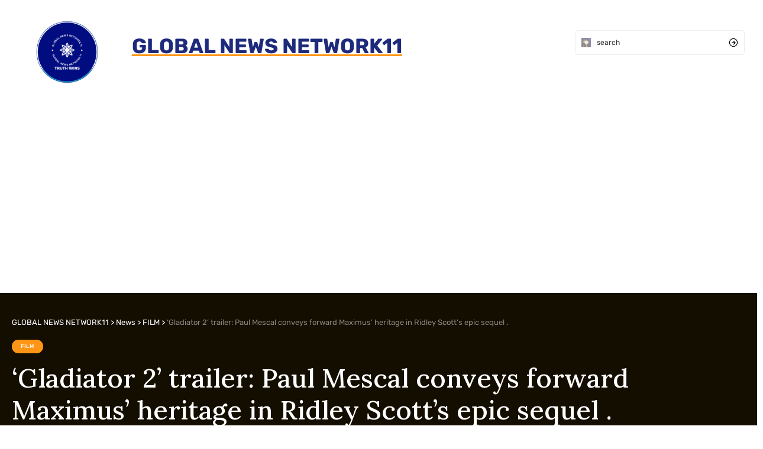

--- FILE ---
content_type: text/html; charset=UTF-8
request_url: https://globalnewsnetwork11.com/2024/07/10/gladiator-2-trailer-paul-mescal-conveys-forward-maximus-heritage-in-ridley-scotts-epic-sequel/
body_size: 33275
content:

<!DOCTYPE html>
<html lang="en-GB">

<head>
	<meta charset="UTF-8">
	<meta name="viewport" content="width=device-width, initial-scale=1.0" />
		<script>
(()=>{var e={};e.g=function(){if("object"==typeof globalThis)return globalThis;try{return this||new Function("return this")()}catch(e){if("object"==typeof window)return window}}(),function({ampUrl:n,isCustomizePreview:t,isAmpDevMode:r,noampQueryVarName:o,noampQueryVarValue:s,disabledStorageKey:i,mobileUserAgents:a,regexRegex:c}){if("undefined"==typeof sessionStorage)return;const d=new RegExp(c);if(!a.some((e=>{const n=e.match(d);return!(!n||!new RegExp(n[1],n[2]).test(navigator.userAgent))||navigator.userAgent.includes(e)})))return;e.g.addEventListener("DOMContentLoaded",(()=>{const e=document.getElementById("amp-mobile-version-switcher");if(!e)return;e.hidden=!1;const n=e.querySelector("a[href]");n&&n.addEventListener("click",(()=>{sessionStorage.removeItem(i)}))}));const g=r&&["paired-browsing-non-amp","paired-browsing-amp"].includes(window.name);if(sessionStorage.getItem(i)||t||g)return;const u=new URL(location.href),m=new URL(n);m.hash=u.hash,u.searchParams.has(o)&&s===u.searchParams.get(o)?sessionStorage.setItem(i,"1"):m.href!==u.href&&(window.stop(),location.replace(m.href))}({"ampUrl":"https:\/\/globalnewsnetwork11.com\/2024\/07\/10\/gladiator-2-trailer-paul-mescal-conveys-forward-maximus-heritage-in-ridley-scotts-epic-sequel\/?amp=1","noampQueryVarName":"noamp","noampQueryVarValue":"mobile","disabledStorageKey":"amp_mobile_redirect_disabled","mobileUserAgents":["Mobile","Android","Silk\/","Kindle","BlackBerry","Opera Mini","Opera Mobi"],"regexRegex":"^\\\/((?:.|\\n)+)\\\/([i]*)$","isCustomizePreview":false,"isAmpDevMode":false})})();
</script>
<title>‘Gladiator 2’ trailer: Paul Mescal conveys forward Maximus&#8217; heritage in Ridley Scott&#8217;s epic sequel . &#8211; GLOBAL NEWS NETWORK11</title>
<meta name='robots' content='max-image-preview:large' />
<!-- Google tag (gtag.js) consent mode dataLayer added by Site Kit -->
<script id="google_gtagjs-js-consent-mode-data-layer">
window.dataLayer = window.dataLayer || [];function gtag(){dataLayer.push(arguments);}
gtag('consent', 'default', {"ad_personalization":"denied","ad_storage":"denied","ad_user_data":"denied","analytics_storage":"denied","functionality_storage":"denied","security_storage":"denied","personalization_storage":"denied","region":["AT","BE","BG","CH","CY","CZ","DE","DK","EE","ES","FI","FR","GB","GR","HR","HU","IE","IS","IT","LI","LT","LU","LV","MT","NL","NO","PL","PT","RO","SE","SI","SK"],"wait_for_update":500});
window._googlesitekitConsentCategoryMap = {"statistics":["analytics_storage"],"marketing":["ad_storage","ad_user_data","ad_personalization"],"functional":["functionality_storage","security_storage"],"preferences":["personalization_storage"]};
window._googlesitekitConsents = {"ad_personalization":"denied","ad_storage":"denied","ad_user_data":"denied","analytics_storage":"denied","functionality_storage":"denied","security_storage":"denied","personalization_storage":"denied","region":["AT","BE","BG","CH","CY","CZ","DE","DK","EE","ES","FI","FR","GB","GR","HR","HU","IE","IS","IT","LI","LT","LU","LV","MT","NL","NO","PL","PT","RO","SE","SI","SK"],"wait_for_update":500};
</script>
<!-- End Google tag (gtag.js) consent mode dataLayer added by Site Kit -->
<link rel="preconnect" href="https://fonts.gstatic.com" crossorigin><link rel="preload" as="style" onload="this.onload=null;this.rel='stylesheet'" id="rb-preload-gfonts" href="https://fonts.googleapis.com/css?family=Rubik%3A400%2C500%2C600%2C700%2C800%2C900%2C300italic%2C400italic%2C500italic%2C600italic%2C700italic%2C800italic%2C900italic%7CLora%3A500%7CPoppins%3A400%2C600%2C700&amp;display=swap" crossorigin><noscript><link rel="stylesheet" href="https://fonts.googleapis.com/css?family=Rubik%3A400%2C500%2C600%2C700%2C800%2C900%2C300italic%2C400italic%2C500italic%2C600italic%2C700italic%2C800italic%2C900italic%7CLora%3A500%7CPoppins%3A400%2C600%2C700&amp;display=swap"></noscript><link rel='dns-prefetch' href='//www.googletagmanager.com' />
<link rel='dns-prefetch' href='//pagead2.googlesyndication.com' />
<link rel="alternate" type="application/rss+xml" title="GLOBAL NEWS NETWORK11 &raquo; Feed" href="https://globalnewsnetwork11.com/feed/" />
<link rel="alternate" type="application/rss+xml" title="GLOBAL NEWS NETWORK11 &raquo; Comments Feed" href="https://globalnewsnetwork11.com/comments/feed/" />
<meta name="description" content="Gladiator 2 trailer of Ridley Scott's impending Combatant 2, a development to his 2000 hit, has been disclosed. Planned for discharge on November 22, the film highlights Paul Mescal in the number one spot job as an adult Lucius, child of Lucilla (Connie Nielsen) and nephew of Commodus, depicted by Joaquin Phoenix in the first film."><link rel="alternate" type="application/rss+xml" title="GLOBAL NEWS NETWORK11 &raquo; ‘Gladiator 2’ trailer: Paul Mescal conveys forward Maximus&#8217; heritage in Ridley Scott&#8217;s epic sequel . Comments Feed" href="https://globalnewsnetwork11.com/2024/07/10/gladiator-2-trailer-paul-mescal-conveys-forward-maximus-heritage-in-ridley-scotts-epic-sequel/feed/" />
<link rel="alternate" title="oEmbed (JSON)" type="application/json+oembed" href="https://globalnewsnetwork11.com/wp-json/oembed/1.0/embed?url=https%3A%2F%2Fglobalnewsnetwork11.com%2F2024%2F07%2F10%2Fgladiator-2-trailer-paul-mescal-conveys-forward-maximus-heritage-in-ridley-scotts-epic-sequel%2F" />
<link rel="alternate" title="oEmbed (XML)" type="text/xml+oembed" href="https://globalnewsnetwork11.com/wp-json/oembed/1.0/embed?url=https%3A%2F%2Fglobalnewsnetwork11.com%2F2024%2F07%2F10%2Fgladiator-2-trailer-paul-mescal-conveys-forward-maximus-heritage-in-ridley-scotts-epic-sequel%2F&#038;format=xml" />
            <link rel="pingback" href="https://globalnewsnetwork11.com/xmlrpc.php"/>
		<script type="application/ld+json">{"@context":"https://schema.org","@type":"Organization","legalName":"GLOBAL NEWS NETWORK11","url":"https://globalnewsnetwork11.com/"}</script>
<style id='wp-img-auto-sizes-contain-inline-css'>
img:is([sizes=auto i],[sizes^="auto," i]){contain-intrinsic-size:3000px 1500px}
/*# sourceURL=wp-img-auto-sizes-contain-inline-css */
</style>
<link rel='stylesheet' id='elementor-frontend-css' href='https://globalnewsnetwork11.com/wp-content/plugins/elementor/assets/css/frontend.min.css?ver=3.34.2' media='all' />
<link rel='stylesheet' id='elementor-post-2648-css' href='https://globalnewsnetwork11.com/wp-content/uploads/elementor/css/post-2648.css?ver=1768991613' media='all' />
<link rel='stylesheet' id='elementor-post-2688-css' href='https://globalnewsnetwork11.com/wp-content/uploads/elementor/css/post-2688.css?ver=1768991614' media='all' />
<style id='wp-emoji-styles-inline-css'>

	img.wp-smiley, img.emoji {
		display: inline !important;
		border: none !important;
		box-shadow: none !important;
		height: 1em !important;
		width: 1em !important;
		margin: 0 0.07em !important;
		vertical-align: -0.1em !important;
		background: none !important;
		padding: 0 !important;
	}
/*# sourceURL=wp-emoji-styles-inline-css */
</style>
<link rel='stylesheet' id='wp-block-library-css' href='https://globalnewsnetwork11.com/wp-includes/css/dist/block-library/style.min.css?ver=6.9' media='all' />
<style id='classic-theme-styles-inline-css'>
/*! This file is auto-generated */
.wp-block-button__link{color:#fff;background-color:#32373c;border-radius:9999px;box-shadow:none;text-decoration:none;padding:calc(.667em + 2px) calc(1.333em + 2px);font-size:1.125em}.wp-block-file__button{background:#32373c;color:#fff;text-decoration:none}
/*# sourceURL=/wp-includes/css/classic-themes.min.css */
</style>
<style id='global-styles-inline-css'>
:root{--wp--preset--aspect-ratio--square: 1;--wp--preset--aspect-ratio--4-3: 4/3;--wp--preset--aspect-ratio--3-4: 3/4;--wp--preset--aspect-ratio--3-2: 3/2;--wp--preset--aspect-ratio--2-3: 2/3;--wp--preset--aspect-ratio--16-9: 16/9;--wp--preset--aspect-ratio--9-16: 9/16;--wp--preset--color--black: #000000;--wp--preset--color--cyan-bluish-gray: #abb8c3;--wp--preset--color--white: #ffffff;--wp--preset--color--pale-pink: #f78da7;--wp--preset--color--vivid-red: #cf2e2e;--wp--preset--color--luminous-vivid-orange: #ff6900;--wp--preset--color--luminous-vivid-amber: #fcb900;--wp--preset--color--light-green-cyan: #7bdcb5;--wp--preset--color--vivid-green-cyan: #00d084;--wp--preset--color--pale-cyan-blue: #8ed1fc;--wp--preset--color--vivid-cyan-blue: #0693e3;--wp--preset--color--vivid-purple: #9b51e0;--wp--preset--gradient--vivid-cyan-blue-to-vivid-purple: linear-gradient(135deg,rgb(6,147,227) 0%,rgb(155,81,224) 100%);--wp--preset--gradient--light-green-cyan-to-vivid-green-cyan: linear-gradient(135deg,rgb(122,220,180) 0%,rgb(0,208,130) 100%);--wp--preset--gradient--luminous-vivid-amber-to-luminous-vivid-orange: linear-gradient(135deg,rgb(252,185,0) 0%,rgb(255,105,0) 100%);--wp--preset--gradient--luminous-vivid-orange-to-vivid-red: linear-gradient(135deg,rgb(255,105,0) 0%,rgb(207,46,46) 100%);--wp--preset--gradient--very-light-gray-to-cyan-bluish-gray: linear-gradient(135deg,rgb(238,238,238) 0%,rgb(169,184,195) 100%);--wp--preset--gradient--cool-to-warm-spectrum: linear-gradient(135deg,rgb(74,234,220) 0%,rgb(151,120,209) 20%,rgb(207,42,186) 40%,rgb(238,44,130) 60%,rgb(251,105,98) 80%,rgb(254,248,76) 100%);--wp--preset--gradient--blush-light-purple: linear-gradient(135deg,rgb(255,206,236) 0%,rgb(152,150,240) 100%);--wp--preset--gradient--blush-bordeaux: linear-gradient(135deg,rgb(254,205,165) 0%,rgb(254,45,45) 50%,rgb(107,0,62) 100%);--wp--preset--gradient--luminous-dusk: linear-gradient(135deg,rgb(255,203,112) 0%,rgb(199,81,192) 50%,rgb(65,88,208) 100%);--wp--preset--gradient--pale-ocean: linear-gradient(135deg,rgb(255,245,203) 0%,rgb(182,227,212) 50%,rgb(51,167,181) 100%);--wp--preset--gradient--electric-grass: linear-gradient(135deg,rgb(202,248,128) 0%,rgb(113,206,126) 100%);--wp--preset--gradient--midnight: linear-gradient(135deg,rgb(2,3,129) 0%,rgb(40,116,252) 100%);--wp--preset--font-size--small: 13px;--wp--preset--font-size--medium: 20px;--wp--preset--font-size--large: 36px;--wp--preset--font-size--x-large: 42px;--wp--preset--spacing--20: 0.44rem;--wp--preset--spacing--30: 0.67rem;--wp--preset--spacing--40: 1rem;--wp--preset--spacing--50: 1.5rem;--wp--preset--spacing--60: 2.25rem;--wp--preset--spacing--70: 3.38rem;--wp--preset--spacing--80: 5.06rem;--wp--preset--shadow--natural: 6px 6px 9px rgba(0, 0, 0, 0.2);--wp--preset--shadow--deep: 12px 12px 50px rgba(0, 0, 0, 0.4);--wp--preset--shadow--sharp: 6px 6px 0px rgba(0, 0, 0, 0.2);--wp--preset--shadow--outlined: 6px 6px 0px -3px rgb(255, 255, 255), 6px 6px rgb(0, 0, 0);--wp--preset--shadow--crisp: 6px 6px 0px rgb(0, 0, 0);}:where(.is-layout-flex){gap: 0.5em;}:where(.is-layout-grid){gap: 0.5em;}body .is-layout-flex{display: flex;}.is-layout-flex{flex-wrap: wrap;align-items: center;}.is-layout-flex > :is(*, div){margin: 0;}body .is-layout-grid{display: grid;}.is-layout-grid > :is(*, div){margin: 0;}:where(.wp-block-columns.is-layout-flex){gap: 2em;}:where(.wp-block-columns.is-layout-grid){gap: 2em;}:where(.wp-block-post-template.is-layout-flex){gap: 1.25em;}:where(.wp-block-post-template.is-layout-grid){gap: 1.25em;}.has-black-color{color: var(--wp--preset--color--black) !important;}.has-cyan-bluish-gray-color{color: var(--wp--preset--color--cyan-bluish-gray) !important;}.has-white-color{color: var(--wp--preset--color--white) !important;}.has-pale-pink-color{color: var(--wp--preset--color--pale-pink) !important;}.has-vivid-red-color{color: var(--wp--preset--color--vivid-red) !important;}.has-luminous-vivid-orange-color{color: var(--wp--preset--color--luminous-vivid-orange) !important;}.has-luminous-vivid-amber-color{color: var(--wp--preset--color--luminous-vivid-amber) !important;}.has-light-green-cyan-color{color: var(--wp--preset--color--light-green-cyan) !important;}.has-vivid-green-cyan-color{color: var(--wp--preset--color--vivid-green-cyan) !important;}.has-pale-cyan-blue-color{color: var(--wp--preset--color--pale-cyan-blue) !important;}.has-vivid-cyan-blue-color{color: var(--wp--preset--color--vivid-cyan-blue) !important;}.has-vivid-purple-color{color: var(--wp--preset--color--vivid-purple) !important;}.has-black-background-color{background-color: var(--wp--preset--color--black) !important;}.has-cyan-bluish-gray-background-color{background-color: var(--wp--preset--color--cyan-bluish-gray) !important;}.has-white-background-color{background-color: var(--wp--preset--color--white) !important;}.has-pale-pink-background-color{background-color: var(--wp--preset--color--pale-pink) !important;}.has-vivid-red-background-color{background-color: var(--wp--preset--color--vivid-red) !important;}.has-luminous-vivid-orange-background-color{background-color: var(--wp--preset--color--luminous-vivid-orange) !important;}.has-luminous-vivid-amber-background-color{background-color: var(--wp--preset--color--luminous-vivid-amber) !important;}.has-light-green-cyan-background-color{background-color: var(--wp--preset--color--light-green-cyan) !important;}.has-vivid-green-cyan-background-color{background-color: var(--wp--preset--color--vivid-green-cyan) !important;}.has-pale-cyan-blue-background-color{background-color: var(--wp--preset--color--pale-cyan-blue) !important;}.has-vivid-cyan-blue-background-color{background-color: var(--wp--preset--color--vivid-cyan-blue) !important;}.has-vivid-purple-background-color{background-color: var(--wp--preset--color--vivid-purple) !important;}.has-black-border-color{border-color: var(--wp--preset--color--black) !important;}.has-cyan-bluish-gray-border-color{border-color: var(--wp--preset--color--cyan-bluish-gray) !important;}.has-white-border-color{border-color: var(--wp--preset--color--white) !important;}.has-pale-pink-border-color{border-color: var(--wp--preset--color--pale-pink) !important;}.has-vivid-red-border-color{border-color: var(--wp--preset--color--vivid-red) !important;}.has-luminous-vivid-orange-border-color{border-color: var(--wp--preset--color--luminous-vivid-orange) !important;}.has-luminous-vivid-amber-border-color{border-color: var(--wp--preset--color--luminous-vivid-amber) !important;}.has-light-green-cyan-border-color{border-color: var(--wp--preset--color--light-green-cyan) !important;}.has-vivid-green-cyan-border-color{border-color: var(--wp--preset--color--vivid-green-cyan) !important;}.has-pale-cyan-blue-border-color{border-color: var(--wp--preset--color--pale-cyan-blue) !important;}.has-vivid-cyan-blue-border-color{border-color: var(--wp--preset--color--vivid-cyan-blue) !important;}.has-vivid-purple-border-color{border-color: var(--wp--preset--color--vivid-purple) !important;}.has-vivid-cyan-blue-to-vivid-purple-gradient-background{background: var(--wp--preset--gradient--vivid-cyan-blue-to-vivid-purple) !important;}.has-light-green-cyan-to-vivid-green-cyan-gradient-background{background: var(--wp--preset--gradient--light-green-cyan-to-vivid-green-cyan) !important;}.has-luminous-vivid-amber-to-luminous-vivid-orange-gradient-background{background: var(--wp--preset--gradient--luminous-vivid-amber-to-luminous-vivid-orange) !important;}.has-luminous-vivid-orange-to-vivid-red-gradient-background{background: var(--wp--preset--gradient--luminous-vivid-orange-to-vivid-red) !important;}.has-very-light-gray-to-cyan-bluish-gray-gradient-background{background: var(--wp--preset--gradient--very-light-gray-to-cyan-bluish-gray) !important;}.has-cool-to-warm-spectrum-gradient-background{background: var(--wp--preset--gradient--cool-to-warm-spectrum) !important;}.has-blush-light-purple-gradient-background{background: var(--wp--preset--gradient--blush-light-purple) !important;}.has-blush-bordeaux-gradient-background{background: var(--wp--preset--gradient--blush-bordeaux) !important;}.has-luminous-dusk-gradient-background{background: var(--wp--preset--gradient--luminous-dusk) !important;}.has-pale-ocean-gradient-background{background: var(--wp--preset--gradient--pale-ocean) !important;}.has-electric-grass-gradient-background{background: var(--wp--preset--gradient--electric-grass) !important;}.has-midnight-gradient-background{background: var(--wp--preset--gradient--midnight) !important;}.has-small-font-size{font-size: var(--wp--preset--font-size--small) !important;}.has-medium-font-size{font-size: var(--wp--preset--font-size--medium) !important;}.has-large-font-size{font-size: var(--wp--preset--font-size--large) !important;}.has-x-large-font-size{font-size: var(--wp--preset--font-size--x-large) !important;}
:where(.wp-block-post-template.is-layout-flex){gap: 1.25em;}:where(.wp-block-post-template.is-layout-grid){gap: 1.25em;}
:where(.wp-block-term-template.is-layout-flex){gap: 1.25em;}:where(.wp-block-term-template.is-layout-grid){gap: 1.25em;}
:where(.wp-block-columns.is-layout-flex){gap: 2em;}:where(.wp-block-columns.is-layout-grid){gap: 2em;}
:root :where(.wp-block-pullquote){font-size: 1.5em;line-height: 1.6;}
/*# sourceURL=global-styles-inline-css */
</style>
<link rel='stylesheet' id='contact-form-7-css' href='https://globalnewsnetwork11.com/wp-content/plugins/contact-form-7/includes/css/styles.css?ver=6.1.4' media='all' />
<link rel='stylesheet' id='bkswcss-css' href='https://globalnewsnetwork11.com/wp-content/plugins/short-code/css/shortcode.css?ver=6.9' media='all' />
<link rel='stylesheet' id='login-with-ajax-css' href='https://globalnewsnetwork11.com/wp-content/plugins/login-with-ajax/templates/login-with-ajax.min.css?ver=4.5.1' media='all' />
<link rel='stylesheet' id='ekit-widget-styles-css' href='https://globalnewsnetwork11.com/wp-content/plugins/elementskit-lite/widgets/init/assets/css/widget-styles.css?ver=3.7.8' media='all' />
<link rel='stylesheet' id='ekit-responsive-css' href='https://globalnewsnetwork11.com/wp-content/plugins/elementskit-lite/widgets/init/assets/css/responsive.css?ver=3.7.8' media='all' />
<link rel='stylesheet' id='elementor-icons-css' href='https://globalnewsnetwork11.com/wp-content/plugins/elementor/assets/lib/eicons/css/elementor-icons.min.css?ver=5.46.0' media='all' />
<link rel='stylesheet' id='elementor-post-8-css' href='https://globalnewsnetwork11.com/wp-content/uploads/elementor/css/post-8.css?ver=1768991614' media='all' />
<link rel='stylesheet' id='elementor-post-2211-css' href='https://globalnewsnetwork11.com/wp-content/uploads/elementor/css/post-2211.css?ver=1768991614' media='all' />

<link rel='stylesheet' id='foxiz-main-css' href='https://globalnewsnetwork11.com/wp-content/themes/foxiz/assets/css/main.css?ver=1.9.3' media='all' />
<link rel='stylesheet' id='foxiz-print-css' href='https://globalnewsnetwork11.com/wp-content/themes/foxiz/assets/css/print.css?ver=1.9.3' media='all' />
<link rel='stylesheet' id='foxiz-style-css' href='https://globalnewsnetwork11.com/wp-content/themes/foxiz/style.css?ver=1.9.3' media='all' />
<style id='foxiz-style-inline-css'>
:root {--body-family:Rubik;--body-fweight:400;--body-fcolor:#000000;--h1-family:Lora;--h1-fweight:500;--h1-fsize:32px;--h2-family:Lora;--h2-fweight:500;--h2-fsize:28px;--h3-family:Lora;--h3-fweight:500;--h3-fsize:18px;--h4-family:Lora;--h4-fweight:500;--h4-fsize:16px;--h5-family:Lora;--h5-fweight:500;--h5-fsize:15px;--h6-family:Lora;--h6-fweight:500;--h6-fsize:14px;--cat-family:Rubik;--cat-fweight:500;--cat-fsize:9px;--meta-family:Poppins;--meta-fweight:400;--meta-fsize:10px;--meta-b-family:Poppins;--meta-b-fweight:600;--meta-b-transform:uppercase;--meta-b-fcolor:#000000;--input-family:Rubik;--input-fweight:400;--input-fsize:12px;--btn-family:Poppins;--btn-fweight:700;--btn-fsize:11px;--menu-family:Rubik;--menu-fweight:400;--menu-fsize:14px;--submenu-family:Rubik;--submenu-fweight:400;--submenu-fsize:13px;--dwidgets-family:Rubik;--dwidgets-fweight:400;--dwidgets-fsize:12px;--tagline-family:Rubik;--tagline-fweight:400;--tagline-fsize:16px;--heading-family:Rubik;--heading-fweight:700;--subheading-family:Poppins;--subheading-fweight:400;--subheading-fsize:12px;--excerpt-fsize : 13px;--tagline-s-fsize : 16px;}@media (max-width: 1024px) {body {--h1-fsize : 27px;--h2-fsize : 24px;--h3-fsize : 17px;--h4-fsize : 15px;--h5-fsize : 14px;--h6-fsize : 13px;--input-fsize : 11px;--btn-fsize : 11px;--excerpt-fsize : 12px;--dwidgets-fsize : 12px;--tagline-fsize : 14px;--tagline-s-fsize : 14px;}}@media (max-width: 767px) {body {--h1-fsize : 24px;--h2-fsize : 22px;--h3-fsize : 17px;--h4-fsize : 15px;--h5-fsize : 14px;--h6-fsize : 13px;--input-fsize : 11px;--btn-fsize : 11px;--excerpt-fsize : 12px;--dwidgets-fsize : 12px;--tagline-fsize : 14px;--tagline-s-fsize : 14px;}}:root {--g-color :#ff9516;--g-color-90 :#ff9516e6;--dark-accent :#140e00;--dark-accent-90 :#140e00e6;--dark-accent-0 :#140e0000;--video-color :#777cff;}[data-theme="dark"], .light-scheme {--solid-white :#000000;--dark-accent :#140e00;--dark-accent-90 :#140e00e6;--dark-accent-0 :#140e0000;--wc-add-cart-color :#ffffff;}.is-hd-4 {--nav-bg: #dd5656;--nav-bg-from: #dd5656;--nav-bg-to: #dd5656;}[data-theme="dark"].is-hd-4 {--nav-bg: #191c20;--nav-bg-from: #191c20;--nav-bg-to: #191c20;}[data-theme="dark"].is-hd-5, [data-theme="dark"].is-hd-5:not(.sticky-on) {--nav-bg: #191c20;--nav-bg-from: #191c20;--nav-bg-to: #191c20;}:root {--mbnav-bg: #000000;--mbnav-bg-from: #000000;--mbnav-bg-to: #95570d;--submbnav-bg: #000000;--submbnav-bg-from: #000000;--submbnav-bg-to: #95570d;--mbnav-color :#ffffff;--submbnav-color :#ffffff;--submbnav-color-10 :#ffffff1a;}[data-theme="dark"] {--mbnav-bg: #000000;--mbnav-bg-from: #000000;--mbnav-bg-to: #95570d;--submbnav-bg: #000000;--submbnav-bg-from: #000000;--submbnav-bg-to: #95570d;--mbnav-color :#ffffff;--submbnav-color :#ffffff;}.p-category.category-id-3, .meta-category .category-3 {--cat-highlight : #7e7eff;--cat-highlight-90 : #7e7effe6;}.category-3 .blog-content {--heading-sub-color : #7e7eff;}.is-cbox-3 {--cbox-bg : #7e7effe6;}.p-category.category-id-6, .meta-category .category-6 {--cat-highlight : #4abeaa;--cat-highlight-90 : #4abeaae6;}.category-6 .blog-content {--heading-sub-color : #4abeaa;}.is-cbox-6 {--cbox-bg : #4abeaae6;}.p-category.category-id-8, .meta-category .category-8 {--cat-highlight : #ff438f;--cat-highlight-90 : #ff438fe6;}.category-8 .blog-content {--heading-sub-color : #ff438f;}.is-cbox-8 {--cbox-bg : #ff438fe6;}:root {--max-width-wo-sb : 860px;--round-3 :0px;--round-5 :0px;--round-7 :0px;--hyperlink-line-color :var(--g-color);}.breadcrumb-inner, .woocommerce-breadcrumb { font-family:Rubik;font-weight:400;}.p-readmore { font-family:Poppins;font-weight:700;}.mobile-menu > li > a  { font-family:Rubik;font-weight:400;}.mobile-menu .sub-menu a { font-family:Rubik;font-weight:500;}.mobile-qview a { font-family:Rubik;font-weight:700;}.search-header:before { background-repeat : no-repeat;background-size : cover;background-image : url(https://foxiz.themeruby.com/coin/wp-content/uploads/sites/4/2022/05/search-bg.jpg);background-attachment : scroll;background-position : center center;}[data-theme="dark"] .search-header:before { background-repeat : no-repeat;background-size : cover;background-image : url(https://foxiz.themeruby.com/coin/wp-content/uploads/sites/4/2022/05/search-bgd.jpg);background-attachment : scroll;background-position : center center;}.footer-has-bg { background-color : #0000000a;}[data-theme="dark"] .footer-has-bg { background-color : #16181c;}.copyright-menu a { font-size:12px; }#amp-mobile-version-switcher { display: none; }.search-icon-svg { background-image: url(https://globalnewsnetwork11.com/wp-content/uploads/2022/05/cr60.jpg); background-size: cover; background-color: transparent; }@media (min-width: 1025px) { .grid-container > .sidebar-wrap { flex: 0 0 30%; width: 30%; } .grid-container > .s-ct { flex: 0 0 69.9%; width: 69.9%; }  }
/*# sourceURL=foxiz-style-inline-css */
</style>
<link rel='stylesheet' id='elementor-gf-local-roboto-css' href='https://globalnewsnetwork11.com/wp-content/uploads/elementor/google-fonts/css/roboto.css?ver=1750442019' media='all' />
<link rel='stylesheet' id='elementor-gf-local-robotoslab-css' href='https://globalnewsnetwork11.com/wp-content/uploads/elementor/google-fonts/css/robotoslab.css?ver=1750442022' media='all' />
<link rel='stylesheet' id='elementor-gf-local-poppins-css' href='https://globalnewsnetwork11.com/wp-content/uploads/elementor/google-fonts/css/poppins.css?ver=1750442023' media='all' />
<link rel='stylesheet' id='elementor-gf-local-rubik-css' href='https://globalnewsnetwork11.com/wp-content/uploads/elementor/google-fonts/css/rubik.css?ver=1750442027' media='all' />
<link rel='stylesheet' id='elementor-icons-shared-0-css' href='https://globalnewsnetwork11.com/wp-content/plugins/elementor/assets/lib/font-awesome/css/fontawesome.min.css?ver=5.15.3' media='all' />
<link rel='stylesheet' id='elementor-icons-fa-brands-css' href='https://globalnewsnetwork11.com/wp-content/plugins/elementor/assets/lib/font-awesome/css/brands.min.css?ver=5.15.3' media='all' />
<script src="https://globalnewsnetwork11.com/wp-includes/js/jquery/jquery.min.js?ver=3.7.1" id="jquery-core-js"></script>
<script src="https://globalnewsnetwork11.com/wp-includes/js/jquery/jquery-migrate.min.js?ver=3.4.1" id="jquery-migrate-js"></script>
<script id="login-with-ajax-js-extra">
var LWA = {"ajaxurl":"https://globalnewsnetwork11.com/wp-admin/admin-ajax.php","off":""};
//# sourceURL=login-with-ajax-js-extra
</script>
<script src="https://globalnewsnetwork11.com/wp-content/plugins/login-with-ajax/templates/login-with-ajax.min.js?ver=4.5.1" id="login-with-ajax-js"></script>

<!-- Google tag (gtag.js) snippet added by Site Kit -->
<!-- Google Analytics snippet added by Site Kit -->
<!-- Google Ads snippet added by Site Kit -->
<script src="https://www.googletagmanager.com/gtag/js?id=GT-WB2FJ9JQ" id="google_gtagjs-js" async></script>
<script id="google_gtagjs-js-after">
window.dataLayer = window.dataLayer || [];function gtag(){dataLayer.push(arguments);}
gtag("set","linker",{"domains":["globalnewsnetwork11.com"]});
gtag("js", new Date());
gtag("set", "developer_id.dZTNiMT", true);
gtag("config", "GT-WB2FJ9JQ", {"googlesitekit_post_type":"post","googlesitekit_post_date":"20240710","googlesitekit_post_author":"GNNETWORK11"});
gtag("config", "AW-6996993785");
//# sourceURL=google_gtagjs-js-after
</script>
<script src="https://globalnewsnetwork11.com/wp-content/themes/foxiz/assets/js/highlight-share.js?ver=1" id="highlight-share-js"></script>
<link rel="preload" href="https://globalnewsnetwork11.com/wp-content/themes/foxiz/assets/fonts/icons.woff2" as="font" type="font/woff2" crossorigin="anonymous"> <link rel="https://api.w.org/" href="https://globalnewsnetwork11.com/wp-json/" /><link rel="alternate" title="JSON" type="application/json" href="https://globalnewsnetwork11.com/wp-json/wp/v2/posts/3274" /><link rel="EditURI" type="application/rsd+xml" title="RSD" href="https://globalnewsnetwork11.com/xmlrpc.php?rsd" />
<meta name="generator" content="WordPress 6.9" />
<link rel="canonical" href="https://globalnewsnetwork11.com/2024/07/10/gladiator-2-trailer-paul-mescal-conveys-forward-maximus-heritage-in-ridley-scotts-epic-sequel/" />
<link rel='shortlink' href='https://globalnewsnetwork11.com/?p=3274' />
<meta name="generator" content="Redux 4.5.10" /><meta name="generator" content="Site Kit by Google 1.170.0" /><!-- HubSpot WordPress Plugin v11.3.37: embed JS disabled as a portalId has not yet been configured --><link rel="alternate" type="text/html" media="only screen and (max-width: 640px)" href="https://globalnewsnetwork11.com/2024/07/10/gladiator-2-trailer-paul-mescal-conveys-forward-maximus-heritage-in-ridley-scotts-epic-sequel/?amp=1">
<!-- Google AdSense meta tags added by Site Kit -->
<meta name="google-adsense-platform-account" content="ca-host-pub-2644536267352236">
<meta name="google-adsense-platform-domain" content="sitekit.withgoogle.com">
<!-- End Google AdSense meta tags added by Site Kit -->
<meta name="generator" content="Elementor 3.34.2; features: additional_custom_breakpoints; settings: css_print_method-external, google_font-enabled, font_display-swap">
<script type="application/ld+json">{"@context":"https://schema.org","@type":"WebSite","@id":"https://globalnewsnetwork11.com/#website","url":"https://globalnewsnetwork11.com/","name":"GLOBAL NEWS NETWORK11","potentialAction":{"@type":"SearchAction","target":"https://globalnewsnetwork11.com/?s={search_term_string}","query-input":"required name=search_term_string"}}</script>
			<style>
				.e-con.e-parent:nth-of-type(n+4):not(.e-lazyloaded):not(.e-no-lazyload),
				.e-con.e-parent:nth-of-type(n+4):not(.e-lazyloaded):not(.e-no-lazyload) * {
					background-image: none !important;
				}
				@media screen and (max-height: 1024px) {
					.e-con.e-parent:nth-of-type(n+3):not(.e-lazyloaded):not(.e-no-lazyload),
					.e-con.e-parent:nth-of-type(n+3):not(.e-lazyloaded):not(.e-no-lazyload) * {
						background-image: none !important;
					}
				}
				@media screen and (max-height: 640px) {
					.e-con.e-parent:nth-of-type(n+2):not(.e-lazyloaded):not(.e-no-lazyload),
					.e-con.e-parent:nth-of-type(n+2):not(.e-lazyloaded):not(.e-no-lazyload) * {
						background-image: none !important;
					}
				}
			</style>
			<link rel="amphtml" href="https://globalnewsnetwork11.com/2024/07/10/gladiator-2-trailer-paul-mescal-conveys-forward-maximus-heritage-in-ridley-scotts-epic-sequel/?amp=1">
<!-- Google Tag Manager snippet added by Site Kit -->
<script>
			( function( w, d, s, l, i ) {
				w[l] = w[l] || [];
				w[l].push( {'gtm.start': new Date().getTime(), event: 'gtm.js'} );
				var f = d.getElementsByTagName( s )[0],
					j = d.createElement( s ), dl = l != 'dataLayer' ? '&l=' + l : '';
				j.async = true;
				j.src = 'https://www.googletagmanager.com/gtm.js?id=' + i + dl;
				f.parentNode.insertBefore( j, f );
			} )( window, document, 'script', 'dataLayer', 'GTM-WHJTHJ6J' );
			
</script>

<!-- End Google Tag Manager snippet added by Site Kit -->

<!-- Google AdSense snippet added by Site Kit -->
<script async src="https://pagead2.googlesyndication.com/pagead/js/adsbygoogle.js?client=ca-pub-2209319304741114&amp;host=ca-host-pub-2644536267352236" crossorigin="anonymous"></script>

<!-- End Google AdSense snippet added by Site Kit -->
<style>#amp-mobile-version-switcher{left:0;position:absolute;width:100%;z-index:100}#amp-mobile-version-switcher>a{background-color:#444;border:0;color:#eaeaea;display:block;font-family:-apple-system,BlinkMacSystemFont,Segoe UI,Roboto,Oxygen-Sans,Ubuntu,Cantarell,Helvetica Neue,sans-serif;font-size:16px;font-weight:600;padding:15px 0;text-align:center;-webkit-text-decoration:none;text-decoration:none}#amp-mobile-version-switcher>a:active,#amp-mobile-version-switcher>a:focus,#amp-mobile-version-switcher>a:hover{-webkit-text-decoration:underline;text-decoration:underline}</style>            <meta property="og:title" content="‘Gladiator 2’ trailer: Paul Mescal conveys forward Maximus&#8217; heritage in Ridley Scott&#8217;s epic sequel ."/>
            <meta property="og:url" content="https://globalnewsnetwork11.com/2024/07/10/gladiator-2-trailer-paul-mescal-conveys-forward-maximus-heritage-in-ridley-scotts-epic-sequel/"/>
            <meta property="og:site_name" content="GLOBAL NEWS NETWORK11"/>
			                <meta property="og:type" content="article"/>
				                <meta property="article:published_time" content="2024-07-10T10:06:27+00:00"/>
			                    <meta property="article:modified_time" content="2024-07-10T10:06:29+00:00"/>
                <meta name="author" content="GNNETWORK11"/>
                <meta name="twitter:card" content="summary_large_image"/>
                <meta name="twitter:creator" content="@iflowlogin"/>
                <meta name="twitter:label1" content="Written by"/>
                <meta name="twitter:data1" content="GNNETWORK11"/>
				                <meta name="twitter:label2" content="Est. reading time"/>
                <meta name="twitter:data2" content="3 minutes"/>
			<script type="application/ld+json">{"@context":"http://schema.org","@type":"BreadcrumbList","itemListElement":[{"@type":"ListItem","position":4,"item":{"@id":"https://globalnewsnetwork11.com/2024/07/10/gladiator-2-trailer-paul-mescal-conveys-forward-maximus-heritage-in-ridley-scotts-epic-sequel/","name":"‘Gladiator 2’ trailer: Paul Mescal conveys forward Maximus&#8217; heritage in Ridley Scott&#8217;s epic sequel ."}},{"@type":"ListItem","position":3,"item":{"@id":"https://globalnewsnetwork11.com/category/news/film/","name":"FILM"}},{"@type":"ListItem","position":2,"item":{"@id":"https://globalnewsnetwork11.com/category/news/","name":"News"}},{"@type":"ListItem","position":1,"item":{"@id":"https://globalnewsnetwork11.com","name":"GLOBAL NEWS NETWORK11"}}]}</script>
</head>

<body class="wp-singular post-template-default single single-post postid-3274 single-format-standard wp-embed-responsive wp-theme-foxiz personalized-all elementor-default elementor-kit-8 menu-ani-2 hover-ani-1 btn-ani-1 is-rm-1 is-hd-rb_template is-standard-2 is-mstick yes-tstick is-backtop none-m-backtop">

			<!-- Google Tag Manager (noscript) snippet added by Site Kit -->
		<noscript>
			<iframe src="https://www.googletagmanager.com/ns.html?id=GTM-WHJTHJ6J" height="0" width="0" style="display:none;visibility:hidden"></iframe>
		</noscript>
		<!-- End Google Tag Manager (noscript) snippet added by Site Kit -->
		
			<a class="skip-link screen-reader-text" href="#content">
			Skip to content		</a>
	
	
	<div class="ekit-template-content-markup ekit-template-content-header ekit-template-content-theme-support">
				<div data-elementor-type="wp-post" data-elementor-id="2648" class="elementor elementor-2648">
						<section class="elementor-section elementor-top-section elementor-element elementor-element-acebbef elementor-section-full_width elementor-section-stretched elementor-hidden-tablet elementor-hidden-mobile elementor-section-height-default elementor-section-height-default" data-id="acebbef" data-element_type="section" data-settings="{&quot;stretch_section&quot;:&quot;section-stretched&quot;}">
						<div class="elementor-container elementor-column-gap-default">
					<div class="elementor-column elementor-col-25 elementor-top-column elementor-element elementor-element-68abe15" data-id="68abe15" data-element_type="column">
			<div class="elementor-widget-wrap elementor-element-populated">
						<div class="elementor-element elementor-element-27b5e09 elementor-widget elementor-widget-text-editor" data-id="27b5e09" data-element_type="widget" data-widget_type="text-editor.default">
				<div class="elementor-widget-container">
									<body><p><a href="https://globalnewsnetwork11.com/"><img loading="lazy" class="alignnone wp-image-2915" src="https://globalnewsnetwork11.com/wp-content/uploads/2023/09/global-news-network-11-logo__2_-removebg-preview-300x225.png" alt="" width="328" height="247" loading="lazy"></a></p></body>								</div>
				</div>
					</div>
		</div>
				<div class="elementor-column elementor-col-25 elementor-top-column elementor-element elementor-element-41f33c8" data-id="41f33c8" data-element_type="column">
			<div class="elementor-widget-wrap elementor-element-populated">
						<div class="elementor-element elementor-element-93f3251 elementor-widget__width-initial elementor-widget elementor-widget-text-editor" data-id="93f3251" data-element_type="widget" data-widget_type="text-editor.default">
				<div class="elementor-widget-container">
									<body><p><a href="https://globalnewsnetwork11.com/"><strong>GLOBAL NEWS NETWORK11</strong></a></p></body>								</div>
				</div>
					</div>
		</div>
				<div class="elementor-column elementor-col-25 elementor-top-column elementor-element elementor-element-5edf400" data-id="5edf400" data-element_type="column">
			<div class="elementor-widget-wrap">
							</div>
		</div>
				<div class="elementor-column elementor-col-25 elementor-top-column elementor-element elementor-element-894b121" data-id="894b121" data-element_type="column">
			<div class="elementor-widget-wrap elementor-element-populated">
						<div class="elementor-element elementor-element-dd1ab42 elementor-widget elementor-widget-foxiz-search-icon" data-id="dd1ab42" data-element_type="widget" data-widget_type="foxiz-search-icon.default">
				<div class="elementor-widget-container">
					        <div class="header-search-form is-form-layout">
			        <form method="get" action="https://globalnewsnetwork11.com/" class="rb-search-form live-search-form"  data-search="post" data-limit="0" data-follow="0">
            <div class="search-form-inner">
				                    <span class="search-icon"><span class="search-icon-svg"></span></span>
				                <span class="search-text"><input type="text" class="field" placeholder="search" value="" name="s"/></span>
                <span class="rb-search-submit"><input type="submit" value="Search"/><i class="rbi rbi-cright" aria-hidden="true"></i></span>
				                    <span class="live-search-animation rb-loader"></span>
				            </div>
			<div class="live-search-response"></div>        </form>
	        </div>
						</div>
				</div>
					</div>
		</div>
					</div>
		</section>
				<section class="elementor-section elementor-top-section elementor-element elementor-element-399f57b elementor-section-full_width elementor-section-stretched elementor-hidden-desktop elementor-section-height-default elementor-section-height-default" data-id="399f57b" data-element_type="section" data-settings="{&quot;stretch_section&quot;:&quot;section-stretched&quot;}">
						<div class="elementor-container elementor-column-gap-default">
					<div class="elementor-column elementor-col-33 elementor-top-column elementor-element elementor-element-e715244" data-id="e715244" data-element_type="column">
			<div class="elementor-widget-wrap elementor-element-populated">
						<div class="elementor-element elementor-element-8852eaa elementor-widget elementor-widget-text-editor" data-id="8852eaa" data-element_type="widget" data-widget_type="text-editor.default">
				<div class="elementor-widget-container">
									<body><p><a href="https://globalnewsnetwork11.com/"><img loading="lazy" class="alignnone wp-image-2915" src="https://globalnewsnetwork11.com/wp-content/uploads/2023/09/global-news-network-11-logo__2_-removebg-preview-300x225.png" alt="" width="328" height="247" loading="lazy"></a></p></body>								</div>
				</div>
					</div>
		</div>
				<div class="elementor-column elementor-col-33 elementor-top-column elementor-element elementor-element-dac7e36" data-id="dac7e36" data-element_type="column">
			<div class="elementor-widget-wrap elementor-element-populated">
						<div class="elementor-element elementor-element-79611e5 elementor-widget__width-initial elementor-widget-mobile__width-initial elementor-widget elementor-widget-text-editor" data-id="79611e5" data-element_type="widget" data-widget_type="text-editor.default">
				<div class="elementor-widget-container">
									<body><p><a href="https://globalnewsnetwork11.com/"><strong>GLOBAL NEWS NETWORK11</strong></a></p></body>								</div>
				</div>
					</div>
		</div>
				<div class="elementor-column elementor-col-33 elementor-top-column elementor-element elementor-element-9bd3fb2" data-id="9bd3fb2" data-element_type="column">
			<div class="elementor-widget-wrap elementor-element-populated">
						<div class="elementor-element elementor-element-f6c4663 elementor-widget elementor-widget-foxiz-search-icon" data-id="f6c4663" data-element_type="widget" data-widget_type="foxiz-search-icon.default">
				<div class="elementor-widget-container">
					        <div class="wnav-holder w-header-search header-dropdown-outer">
            <a href="#" data-title="Search" class="icon-holder header-element search-btn search-trigger" aria-label="search">
				<i class="rbi rbi-search wnav-icon" aria-hidden="true"></i>				            </a>
			                <div class="header-dropdown">
                    <div class="header-search-form is-icon-layout">
						        <form method="get" action="https://globalnewsnetwork11.com/" class="rb-search-form live-search-form"  data-search="post" data-limit="0" data-follow="0">
            <div class="search-form-inner">
				                    <span class="search-icon"><span class="search-icon-svg"></span></span>
				                <span class="search-text"><input type="text" class="field" placeholder="search" value="" name="s"/></span>
                <span class="rb-search-submit"><input type="submit" value="Search"/><i class="rbi rbi-cright" aria-hidden="true"></i></span>
				                    <span class="live-search-animation rb-loader"></span>
				            </div>
			<div class="live-search-response"></div>        </form>
	                    </div>
                </div>
			        </div>
						</div>
				</div>
					</div>
		</div>
					</div>
		</section>
				<section class="elementor-section elementor-top-section elementor-element elementor-element-c48483d elementor-hidden-desktop elementor-section-boxed elementor-section-height-default elementor-section-height-default" data-id="c48483d" data-element_type="section">
						<div class="elementor-container elementor-column-gap-default">
					<div class="elementor-column elementor-col-33 elementor-top-column elementor-element elementor-element-1db2fb6" data-id="1db2fb6" data-element_type="column">
			<div class="elementor-widget-wrap">
							</div>
		</div>
				<div class="elementor-column elementor-col-33 elementor-top-column elementor-element elementor-element-9ca33c0" data-id="9ca33c0" data-element_type="column">
			<div class="elementor-widget-wrap">
							</div>
		</div>
				<div class="elementor-column elementor-col-33 elementor-top-column elementor-element elementor-element-e74aba3" data-id="e74aba3" data-element_type="column">
			<div class="elementor-widget-wrap elementor-element-populated">
						<div class="elementor-element elementor-element-ea3e28c elementor-widget elementor-widget-heading" data-id="ea3e28c" data-element_type="widget" data-widget_type="heading.default">
				<div class="elementor-widget-container">
					<h2 class="elementor-heading-title elementor-size-default">Search</h2>				</div>
				</div>
					</div>
		</div>
					</div>
		</section>
				<section class="elementor-section elementor-top-section elementor-element elementor-element-e7ccaec elementor-section-full_width elementor-section-stretched elementor-section-height-default elementor-section-height-default" data-id="e7ccaec" data-element_type="section" data-settings="{&quot;stretch_section&quot;:&quot;section-stretched&quot;}">
						<div class="elementor-container elementor-column-gap-default">
					<div class="elementor-column elementor-col-100 elementor-top-column elementor-element elementor-element-ab93912" data-id="ab93912" data-element_type="column">
			<div class="elementor-widget-wrap elementor-element-populated">
							</div>
		</div>
					</div>
		</section>
				</div>
			</div>

	        <div class="single-standard-2 no-sfeat is-sidebar-right sticky-sidebar optimal-line-length">
			<article id="post-3274" class="post-3274 post type-post status-publish format-standard category-film tag-film tag-gladiator-2" itemscope itemtype="https://schema.org/Article">            <header class="single-header">
                <div class="single-header-inner">
                    <div class="rb-container edge-padding overlay-text">
						            <aside class="breadcrumb-wrap breadcrumb-navxt s-breadcrumb">
                <div class="breadcrumb-inner" vocab="https://schema.org/" typeof="BreadcrumbList"><span property="itemListElement" typeof="ListItem"><a property="item" typeof="WebPage" title="Go to GLOBAL NEWS NETWORK11." href="https://globalnewsnetwork11.com" class="home" ><span property="name">GLOBAL NEWS NETWORK11</span></a><meta property="position" content="1"></span> &gt; <span property="itemListElement" typeof="ListItem"><a property="item" typeof="WebPage" title="Go to the News Category archives." href="https://globalnewsnetwork11.com/category/news/" class="taxonomy category" ><span property="name">News</span></a><meta property="position" content="2"></span> &gt; <span property="itemListElement" typeof="ListItem"><a property="item" typeof="WebPage" title="Go to the FILM Category archives." href="https://globalnewsnetwork11.com/category/news/film/" class="taxonomy category" ><span property="name">FILM</span></a><meta property="position" content="3"></span> &gt; <span property="itemListElement" typeof="ListItem"><span property="name" class="post post-post current-item">‘Gladiator 2’ trailer: Paul Mescal conveys forward Maximus&#8217; heritage in Ridley Scott&#8217;s epic sequel .</span><meta property="url" content="https://globalnewsnetwork11.com/2024/07/10/gladiator-2-trailer-paul-mescal-conveys-forward-maximus-heritage-in-ridley-scotts-epic-sequel/"><meta property="position" content="4"></span></div>
            </aside>
		        <div class="s-cats ecat-bg-3">
			<div class="p-categories"><a class="p-category category-id-51" href="https://globalnewsnetwork11.com/category/news/film/" rel="category">FILM</a></div>        </div>
	<h1 class="s-title fw-headline" itemprop="headline">‘Gladiator 2’ trailer: Paul Mescal conveys forward Maximus&#8217; heritage in Ridley Scott&#8217;s epic sequel .</h1>        <h2 class="s-tagline fw-tagline">Gladiator 2 trailer of Ridley Scott's impending Combatant 2, a development to his 2000 hit, has been disclosed. Planned for discharge on November 22, the film highlights Paul Mescal in the number one spot job as an adult Lucius, child of Lucilla (Connie Nielsen) and nephew of Commodus, depicted by Joaquin Phoenix in the first film.</h2>
		        <div class="single-meta yes-center yes-border">
			                <div class="smeta-in">
					        <a class="meta-el meta-avatar" href="https://globalnewsnetwork11.com/author/admin/"><body><img loading="lazy" alt="GNNETWORK11" src="https://secure.gravatar.com/avatar/9b4e37ae1490ce2655cbf53ee514895a4e1544cc47d74639d850584a3235990c?s=120&amp;d=mm&amp;r=g" srcset="https://secure.gravatar.com/avatar/9b4e37ae1490ce2655cbf53ee514895a4e1544cc47d74639d850584a3235990c?s=240&amp;d=mm&amp;r=g 2x" class="avatar avatar-120 photo" height="120" width="120" decoding="async" loading="lazy"></body></a>
		                    <div class="smeta-sec">
						                            <div class="smeta-bottom meta-text">
                                <time class="updated-date" datetime="2024-07-10T15:36:29+05:30">Last updated: 2024/07/10 at 3:36 PM</time>
                            </div>
						                        <div class="p-meta">
                            <div class="meta-inner is-meta"><span class="meta-el meta-author">
		        <a href="https://globalnewsnetwork11.com/author/admin/">GNNETWORK11</a>
		            <span class="meta-label meta-author-label">&nbsp;&#45;&nbsp;MEDIA</span>
		        </span>
		<span class="meta-el meta-date">
		<i class="rbi rbi-clock" aria-hidden="true"></i>            <time class="date published" datetime="2024-07-10T15:36:27+05:30">Published 10 July 2024</time>
		        </span>
		</div>
                        </div>
                    </div>
                </div>
			            <div class="smeta-extra">        <div class="t-shared-sec tooltips-n is-color">
            <div class="t-shared-header is-meta">
                <i class="rbi rbi-share" aria-hidden="true"></i><span class="share-label">Share</span>
            </div>
            <div class="effect-fadeout">            <a class="share-action share-trigger icon-facebook" href="https://www.facebook.com/sharer.php?u=https%3A%2F%2Fglobalnewsnetwork11.com%2F2024%2F07%2F10%2Fgladiator-2-trailer-paul-mescal-conveys-forward-maximus-heritage-in-ridley-scotts-epic-sequel%2F" data-title="Facebook" rel="nofollow"><i class="rbi rbi-facebook" aria-hidden="true"></i></a>
		        <a class="share-action share-trigger icon-twitter" href="https://twitter.com/intent/tweet?text=%E2%80%98Gladiator+2%E2%80%99+trailer%3A+Paul+Mescal+conveys+forward+Maximus%E2%80%99+heritage+in+Ridley+Scott%E2%80%99s+epic+sequel+.&amp;url=https%3A%2F%2Fglobalnewsnetwork11.com%2F2024%2F07%2F10%2Fgladiator-2-trailer-paul-mescal-conveys-forward-maximus-heritage-in-ridley-scotts-epic-sequel%2F&amp;via=iflowlogin" data-title="Twitter" rel="nofollow">
            <i class="rbi rbi-twitter" aria-hidden="true"></i></a>            <a class="share-action icon-email" href="mailto:?subject=‘Gladiator%202’%20trailer:%20Paul%20Mescal%20conveys%20forward%20Maximus&#8217;%20heritage%20in%20Ridley%20Scott&#8217;s%20epic%20sequel%20.%20BODY=I%20found%20this%20article%20interesting%20and%20thought%20of%20sharing%20it%20with%20you.%20Check%20it%20out:%20https://globalnewsnetwork11.com/2024/07/10/gladiator-2-trailer-paul-mescal-conveys-forward-maximus-heritage-in-ridley-scotts-epic-sequel/" data-title="Email" rel="nofollow">
                <i class="rbi rbi-email" aria-hidden="true"></i></a>
		            <a class="share-action icon-copy copy-trigger" href="#" data-copied="Copied!" data-link="https://globalnewsnetwork11.com/2024/07/10/gladiator-2-trailer-paul-mescal-conveys-forward-maximus-heritage-in-ridley-scotts-epic-sequel/" rel="nofollow" data-copy="Copy Link"><i class="rbi rbi-link-o" aria-hidden="true"></i></a>
		            <a class="share-action icon-print" rel="nofollow" href="javascript:if(window.print)window.print()" data-title="Print"><i class="rbi rbi-print" aria-hidden="true"></i></a>
		</div>
        </div>
		</div>
        </div>
								                    </div>
                </div>
				            </header>
            <div class="rb-container edge-padding">
                <div class="grid-container">
                    <div class="s-ct">
						        <div class="s-ct-wrap">
            <div class="s-ct-inner">
				                <div class="e-ct-outer">
					        <div class="s-hl">
			                <div class="s-hl-heading h1"><span>Highlights</span>
                </div>
			            <ul class="s-hl-content">
				                        <li class="hl-point h5"><span>Gladiator 2</span>
                        </li>
					            </ul>
        </div>
		<div class="entry-content rbct clearfix is-highlight-shares" itemprop="articleBody"><body>
<figure class="wp-block-image size-full"><img loading="lazy" decoding="async" width="400" height="225" src="https://globalnewsnetwork11.com/wp-content/uploads/2024/07/G1.jpg" alt="" class="wp-image-3275" loading="lazy" srcset="https://globalnewsnetwork11.com/wp-content/uploads/2024/07/G1.jpg 400w, https://globalnewsnetwork11.com/wp-content/uploads/2024/07/G1-300x169.jpg 300w" sizes="auto, (max-width: 400px) 100vw, 400px" /></figure>



<p><strong>The story is set twenty years after the occasions of the Russell Crowe-drove unique and comes 24 years after the release of the first film</strong></p>



<p>The trailer of Ridley Scott’s impending Combatant 2, a development to his 2000 hit, has been disclosed. Planned for discharge on November 22, the film highlights Paul Mescal in the number one spot job as an adult Lucius, child of Lucilla (Connie Nielsen) and nephew of Commodus, depicted by Joaquin Phoenix in the first film.The story follows Lucius, who was depicted by Spencer Treat Clark in the first film, residing in the northern African district of Numidia where he was before sent by his mom Lucilla to avoid the range of the Roman Domain. Nonetheless, the continuous occasions make him return to Rome as a gladiator.The story is set twenty years after the occasions of the Russell Crowe-drove film. The 28-year-old Ordinary Individuals breakout star, Mescal said he is energized for the project.I’m so eager to introduce the primary authority trailer of Gladiator II. With visionary chief, Ridley Scott in charge, Gladiator II vows to convey the greatest activity groupings at any point put to film. Partake in this first look and we genuinely can hardly hold on to see you in films this November.” It additionally stars Pedro Pascal close by Mescal with Joseph Quinn, Fred Hechinger, Lior Raz, Derek Jacobi, Nielsen, and Denzel Washington adjusting the cast of the film.</p>



<figure class="wp-block-image size-large"><img loading="lazy" decoding="async" width="1024" height="576" src="https://globalnewsnetwork11.com/wp-content/uploads/2024/07/G2-1024x576.webp" alt="" class="wp-image-3276" loading="lazy" srcset="https://globalnewsnetwork11.com/wp-content/uploads/2024/07/G2-1024x576.webp 1024w, https://globalnewsnetwork11.com/wp-content/uploads/2024/07/G2-300x169.webp 300w, https://globalnewsnetwork11.com/wp-content/uploads/2024/07/G2-768x432.webp 768w, https://globalnewsnetwork11.com/wp-content/uploads/2024/07/G2-860x484.webp 860w, https://globalnewsnetwork11.com/wp-content/uploads/2024/07/G2.webp 1200w" sizes="auto, (max-width: 1024px) 100vw, 1024px" /></figure>



<p>The spin-off comes 24 years after the arrival of the principal film Gladiator II which featured Crowe, Joaquin Phoenix, Connie Nielsen, and Oliver Reed in the number one spot. It was helmed by Scott and delivered on September 1, 2000.The film was a monstrous achievement and won five Oscars out of 11 designations. Other than the Foundation Grants, Fighter won a few BAFTA grants and two Brilliant Globes.Prior to the arrival of the trailer, Foremost Pictures shared the principal banner as well as first look stills from the film.</p>



<p>—</p>
</body></div>            <div class="entry-bottom">
				<div id="text-1" class="widget entry-widget clearfix widget_text">			<div class="textwidget"><p><body>        <div class="related-sec related-5">
            <div class="inner">
				<div class="block-h heading-layout-10"><div class="heading-inner"><h3 class="heading-title"><span>You Might Also Like</span></h3></div></div>                <div class="block-inner">
					        <div class="p-wrap p-list-inline" data-pid="3282">
	<h4 class="entry-title"><i class="rbi rbi-plus"></i>        <a class="p-url" href="https://globalnewsnetwork11.com/2024/07/10/joe-bonsall-mainstay-of-country-musics-oak-ridge-boys-for-50-years-dies-at-76/" rel="bookmark">Joe Bonsall, Mainstay of Country Music’s Oak Ridge Boys for 50 Years, Dies at 76</a></h4>        </div>
	        <div class="p-wrap p-list-inline" data-pid="3278">
	<h4 class="entry-title"><i class="rbi rbi-plus"></i>        <a class="p-url" href="https://globalnewsnetwork11.com/2024/07/10/gypsy-rose-blanchard-pregnant-not-long-after-discharge-from-jail-for-conspiring-to-kill-abusive-mother/" rel="bookmark">Gypsy Rose Blanchard pregnant not long after discharge from jail for conspiring to kill abusive mother</a></h4>        </div>
	        <div class="p-wrap p-list-inline" data-pid="3213">
	<h4 class="entry-title"><i class="rbi rbi-plus"></i>        <a class="p-url" href="https://globalnewsnetwork11.com/2024/06/22/maharaj-netflix/" rel="bookmark">Maharaj Netflix</a></h4>        </div>
	</div>
            </div>
        </div>
		</body></p>
</div>
		</div>            </div>
		<div class="efoot">        <div class="efoot-bar tag-bar">
            <span class="blabel is-meta"><i class="rbi rbi-tag" aria-hidden="true"></i>TAGGED:</span>
            <span class="tags-list h5"><a href="https://globalnewsnetwork11.com/tag/film/" rel="tag">Film</a>, <a href="https://globalnewsnetwork11.com/tag/gladiator-2/" rel="tag">Gladiator 2</a></span>
        </div>
		</div>        <div class="entry-newsletter"><div class="newsletter-box"><div class="newsletter-box-header"><span class="newsletter-icon"><svg class="svg-icon svg-newsletter" aria-hidden="true" role="img" focusable="false" xmlns="http://www.w3.org/2000/svg" viewBox="0 0 512 512"><path fill="currentColor" d="M506.955,1.314c-3.119-1.78-6.955-1.75-10.045,0.078L313.656,109.756c-4.754,2.811-6.329,8.943-3.518,13.697 c2.81,4.753,8.942,6.328,13.697,3.518l131.482-77.749L210.411,303.335L88.603,266.069l158.965-94 c4.754-2.812,6.329-8.944,3.518-13.698c-2.81-4.753-8.943-6.33-13.697-3.518L58.91,260.392c-3.41,2.017-5.309,5.856-4.84,9.791 s3.216,7.221,7.004,8.38l145.469,44.504L270.72,439.88c0.067,0.121,0.136,0.223,0.207,0.314c1.071,1.786,2.676,3.245,4.678,4.087 c1.253,0.527,2.57,0.784,3.878,0.784c2.563,0,5.086-0.986,6.991-2.849l73.794-72.12l138.806,42.466 c0.96,0.293,1.945,0.438,2.925,0.438c2.116,0,4.206-0.672,5.948-1.961C510.496,409.153,512,406.17,512,403V10 C512,6.409,510.074,3.093,506.955,1.314z M271.265,329.23c-1.158,1.673-1.779,3.659-1.779,5.694v61.171l-43.823-79.765 l193.921-201.21L271.265,329.23z M289.486,411.309v-62.867l48.99,14.988L289.486,411.309z M492,389.483l-196.499-60.116 L492,45.704V389.483z" /><path fill="currentColor" d="M164.423,347.577c-3.906-3.905-10.236-3.905-14.143,0l-93.352,93.352c-3.905,3.905-3.905,10.237,0,14.143 C58.882,457.024,61.441,458,64,458s5.118-0.976,7.071-2.929l93.352-93.352C168.328,357.815,168.328,351.483,164.423,347.577z" /><path fill="currentColor" d="M40.071,471.928c-3.906-3.903-10.236-3.903-14.142,0.001l-23,23c-3.905,3.905-3.905,10.237,0,14.143 C4.882,511.024,7.441,512,10,512s5.118-0.977,7.071-2.929l23-23C43.976,482.166,43.976,475.834,40.071,471.928z" /><path fill="currentColor" d="M142.649,494.34c-1.859-1.86-4.439-2.93-7.069-2.93c-2.641,0-5.21,1.07-7.07,2.93c-1.86,1.86-2.93,4.43-2.93,7.07 c0,2.63,1.069,5.21,2.93,7.07c1.86,1.86,4.44,2.93,7.07,2.93s5.21-1.07,7.069-2.93c1.86-1.86,2.931-4.44,2.931-7.07 C145.58,498.77,144.51,496.2,142.649,494.34z" /><path fill="currentColor" d="M217.051,419.935c-3.903-3.905-10.233-3.905-14.142,0l-49.446,49.445c-3.905,3.905-3.905,10.237,0,14.142 c1.953,1.953,4.512,2.929,7.071,2.929s5.118-0.977,7.071-2.929l49.446-49.445C220.956,430.172,220.956,423.84,217.051,419.935z" /><path fill="currentColor" d="M387.704,416.139c-3.906-3.904-10.236-3.904-14.142,0l-49.58,49.58c-3.905,3.905-3.905,10.237,0,14.143 c1.953,1.952,4.512,2.929,7.071,2.929s5.118-0.977,7.071-2.929l49.58-49.58C391.609,426.377,391.609,420.045,387.704,416.139z" /><path fill="currentColor" d="M283.5,136.31c-1.86-1.86-4.44-2.93-7.07-2.93s-5.21,1.07-7.07,2.93c-1.859,1.86-2.93,4.44-2.93,7.08 c0,2.63,1.07,5.2,2.93,7.06c1.86,1.87,4.44,2.93,7.07,2.93s5.21-1.06,7.07-2.93c1.859-1.86,2.93-4.43,2.93-7.06 C286.43,140.75,285.36,138.17,283.5,136.31z" /></svg></span><div class="inner"><h2 class="newsletter-box-title">Sign Up For Daily Newsletter</h2><h6 class="newsletter-box-description">Be keep up! Get the latest breaking news delivered straight to your inbox.</h6></div></div><div class="newsletter-box-content"></div><div class="newsletter-box-policy">By signing up, you agree to our <a href="#">Terms of Use</a> and acknowledge the data practices in our <a href="#">Privacy Policy</a>. You may unsubscribe at any time.</div></div></div>
	            <div class="article-meta is-hidden">
                <meta itemprop="mainEntityOfPage" content="https://globalnewsnetwork11.com/2024/07/10/gladiator-2-trailer-paul-mescal-conveys-forward-maximus-heritage-in-ridley-scotts-epic-sequel/">
                <span class="vcard author">
                                            <span class="fn" itemprop="author" itemscope content="GNNETWORK11" itemtype="https://schema.org/Person">
                                <meta itemprop="url" content="https://www.globalnewsnetwork11.com">
                                <span itemprop="name">GNNETWORK11</span>
                            </span>
                                    </span>
                <time class="updated" datetime="2024-07-10T15:36:29+05:30" content="2024-07-10T15:36:29+05:30" itemprop="dateModified">10 July 2024</time>
				                    <time class="published" datetime="2024-07-10T15:36:27+05:30" content="2024-07-10T15:36:27+05:30" itemprop="datePublished">10 July 2024</time>
												                    <meta itemprop="description" content="Gladiator 2 trailer of Ridley Scott&#039;s impending Combatant 2, a development to his 2000 hit, has been disclosed. Planned for discharge on November 22, the film highlights Paul Mescal in the number one spot job as an adult Lucius, child of Lucilla (Connie Nielsen) and nephew of Commodus, depicted by Joaquin Phoenix in the first film.">
				                <span itemprop="publisher" itemscope itemtype="https://schema.org/Organization">
				<meta itemprop="name" content="GLOBAL NEWS NETWORK11">
				<meta itemprop="url" content="https://globalnewsnetwork11.com/">
				                    <span itemprop="logo" itemscope itemtype="https://schema.org/ImageObject">
						<meta itemprop="url" content="https://foxiz.themeruby.com/coin/wp-content/uploads/sites/4/2022/05/logo.png">
					</span>
								</span>
            </div>
			                </div>
            </div>
			        <div class="e-shared-sec entry-sec">
            <div class="e-shared-header h4">
                <i class="rbi rbi-share" aria-hidden="true"></i><span>Share This Article</span>
            </div>
            <div class="rbbsl tooltips-n effect-fadeout is-bg">
				            <a class="share-action share-trigger icon-facebook" href="https://www.facebook.com/sharer.php?u=https%3A%2F%2Fglobalnewsnetwork11.com%2F2024%2F07%2F10%2Fgladiator-2-trailer-paul-mescal-conveys-forward-maximus-heritage-in-ridley-scotts-epic-sequel%2F" data-title="Facebook" rel="nofollow"><i class="rbi rbi-facebook" aria-hidden="true"></i><span>Facebook</span></a>
		        <a class="share-action share-trigger icon-twitter" href="https://twitter.com/intent/tweet?text=%E2%80%98Gladiator+2%E2%80%99+trailer%3A+Paul+Mescal+conveys+forward+Maximus%E2%80%99+heritage+in+Ridley+Scott%E2%80%99s+epic+sequel+.&amp;url=https%3A%2F%2Fglobalnewsnetwork11.com%2F2024%2F07%2F10%2Fgladiator-2-trailer-paul-mescal-conveys-forward-maximus-heritage-in-ridley-scotts-epic-sequel%2F&amp;via=iflowlogin" data-title="Twitter" rel="nofollow">
            <i class="rbi rbi-twitter" aria-hidden="true"></i><span>Twitter</span></a>            <a class="share-action icon-email" href="mailto:?subject=‘Gladiator%202’%20trailer:%20Paul%20Mescal%20conveys%20forward%20Maximus&#8217;%20heritage%20in%20Ridley%20Scott&#8217;s%20epic%20sequel%20.%20BODY=I%20found%20this%20article%20interesting%20and%20thought%20of%20sharing%20it%20with%20you.%20Check%20it%20out:%20https://globalnewsnetwork11.com/2024/07/10/gladiator-2-trailer-paul-mescal-conveys-forward-maximus-heritage-in-ridley-scotts-epic-sequel/" data-title="Email" rel="nofollow">
                <i class="rbi rbi-email" aria-hidden="true"></i><span>Email</span></a>
		            <a class="share-action icon-copy copy-trigger" href="#" data-copied="Copied!" data-link="https://globalnewsnetwork11.com/2024/07/10/gladiator-2-trailer-paul-mescal-conveys-forward-maximus-heritage-in-ridley-scotts-epic-sequel/" rel="nofollow" data-copy="Copy Link"><i class="rbi rbi-link-o" aria-hidden="true"></i><span>Copy Link</span></a>
		            <a class="share-action icon-print" rel="nofollow" href="javascript:if(window.print)window.print()" data-title="Print"><i class="rbi rbi-print" aria-hidden="true"></i><span>Print</span></a>
		            </div>
        </div>
		        </div>
	        <div class="entry-pagination e-pagi entry-sec mobile-hide">
            <div class="inner">
				                    <div class="nav-el nav-left">
                        <a href="https://globalnewsnetwork11.com/2024/07/10/argentina-versus-canada-copa-america-semi-last-features-alvarez-messi-bring-argentina-into-final-with-2-0-win/">
                            <span class="nav-label is-meta">
                                <i class="rbi rbi-angle-left" aria-hidden="true"></i><span>Previous Article</span>
                            </span> <span class="nav-inner">
								                                <span class="h4"><span class="p-url">Argentina versus Canada, Copa America Semi-Last Features: Alvarez, Messi Bring Argentina Into Final With 2-0 Win</span></span>
                            </span> </a>
                    </div>
				                    <div class="nav-el nav-right">
                        <a href="https://globalnewsnetwork11.com/2024/07/10/gypsy-rose-blanchard-pregnant-not-long-after-discharge-from-jail-for-conspiring-to-kill-abusive-mother/">
                            <span class="nav-label is-meta">
                                <span>Next Article</span><i class="rbi rbi-angle-right" aria-hidden="true"></i>
                            </span> <span class="nav-inner">
                                                           <span class="h4"><span class="p-url">Gypsy Rose Blanchard pregnant not long after discharge from jail for conspiring to kill abusive mother</span></span>
                            </span> </a>
                    </div>
				            </div>
        </div>
	        <div class="comment-box-wrap entry-sec">
            <div class="comment-box-header">
				                    <span class="h3"><i class="rbi rbi-comment" aria-hidden="true"></i>Leave a comment</span>
				            </div>
            <div class="comment-holder no-comment">    <div id="comments" class="comments-area">
					<div id="respond" class="comment-respond">
		<h3 id="reply-title" class="comment-reply-title">Leave a Reply <small><a rel="nofollow" id="cancel-comment-reply-link" href="/2024/07/10/gladiator-2-trailer-paul-mescal-conveys-forward-maximus-heritage-in-ridley-scotts-epic-sequel/#respond" style="display:none;">Cancel reply</a></small></h3><form action="https://globalnewsnetwork11.com/wp-comments-post.php" method="post" id="commentform" class="comment-form"><p class="comment-notes"><span id="email-notes">Your email address will not be published.</span> <span class="required-field-message">Required fields are marked <span class="required">*</span></span></p><p class="comment-form-comment"><label for="comment">Comment <span class="required">*</span></label> <textarea placeholder="Leave a comment" id="comment" name="comment" cols="45" rows="8" maxlength="65525" required></textarea></p><p class="comment-form-author"><label for="author">Name <span class="required">*</span></label> <input placeholder="Your name" id="author" name="author" type="text" value="" size="30" maxlength="245" autocomplete="name" required /></p>
<p class="comment-form-email"><label for="email">Email <span class="required">*</span></label> <input placeholder="Your email" id="email" name="email" type="email" value="" size="30" maxlength="100" aria-describedby="email-notes" autocomplete="email" required /></p>
<p class="comment-form-url"><label for="url">Website</label> <input placeholder="Your Website" id="url" name="url" type="url" value="" size="30" maxlength="200" autocomplete="url" /></p>
<p class="form-submit"><input name="submit" type="submit" id="submit" class="submit" value="Post Comment" /> <input type='hidden' name='comment_post_ID' value='3274' id='comment_post_ID' />
<input type='hidden' name='comment_parent' id='comment_parent' value='0' />
</p><p style="display: none !important;" class="akismet-fields-container" data-prefix="ak_"><label>&#916;<textarea name="ak_hp_textarea" cols="45" rows="8" maxlength="100"></textarea></label><input type="hidden" id="ak_js_1" name="ak_js" value="249"/><script>document.getElementById( "ak_js_1" ).setAttribute( "value", ( new Date() ).getTime() );</script></p></form>	</div><!-- #respond -->
	    </div>
</div>
        </div>
		                    </div>
					            <div class="sidebar-wrap single-sidebar has-border">
                <div class="sidebar-inner clearfix">
							<div data-elementor-type="wp-post" data-elementor-id="2170" class="elementor elementor-2170">
						<section class="elementor-section elementor-top-section elementor-element elementor-element-d7c5d2b elementor-section-boxed elementor-section-height-default elementor-section-height-default" data-id="d7c5d2b" data-element_type="section">
						<div class="elementor-container elementor-column-gap-no">
					<div class="elementor-column elementor-col-100 elementor-top-column elementor-element elementor-element-93c8e15" data-id="93c8e15" data-element_type="column">
			<div class="elementor-widget-wrap elementor-element-populated">
						<div class="elementor-element elementor-element-193108b elementor-widget elementor-widget-foxiz-heading" data-id="193108b" data-element_type="widget" data-widget_type="foxiz-heading.default">
				<div class="elementor-widget-container">
					<div id="uid_193108b" class="block-h heading-layout-c10"><div class="heading-inner"><h3 class="heading-title"><span>Follow US</span></h3><div class="heading-tagline h6"><span class="heading-tagline-label">Find US on Socials</span></div></div></div>				</div>
				</div>
				<div class="elementor-element elementor-element-669ce1d yes-colorful elementor-widget elementor-widget-foxiz-social-follower" data-id="669ce1d" data-element_type="widget" data-widget_type="foxiz-social-follower.default">
				<div class="elementor-widget-container">
					        <div class="socials-counter h6 is-style-1 is-gcol-4 is-icon-bg">
            <div class="social-follower effect-fadeout">
				                    <div class="follower-el fb-follower">
                        <a target="_blank" href="https://facebook.com/envato" class="facebook" aria-label="Facebook" rel="noopener nofollow"></a>
                        <span class="follower-inner">
                                <span class="fnicon"><i class="rbi rbi-facebook" aria-hidden="true"></i></span>
                                                                    <span class="fnlabel">Facebook</span>
                                    <span class="text-count">Like</span>
                                                            </span>
                    </div>
				                    <div class="follower-el twitter-follower">
                        <a target="_blank" href="https://twitter.com/envato" class="twitter" aria-label="Twitter" rel="noopener nofollow"></a>
                        <span class="follower-inner">
                                <span class="fnicon"><i class="rbi rbi-twitter" aria-hidden="true"></i></span>
                                                                    <span class="fnlabel">Twitter</span>
                                    <span class="text-count">Follow</span>
                                                            </span>
                    </div>
				                    <div class="follower-el youtube-follower">
                        <a target="_blank" href="envato" class="youtube" aria-label="Youtube" rel="noopener nofollow"></a>
                        <span class="follower-inner">
                                 <span class="fnicon"><i class="rbi rbi-youtube" aria-hidden="true"></i></span>
                                                                            <span class="fnlabel">Youtube</span>
                                        <span class="text-count">Subscribe</span>
                                                                </span>
                    </div>
				                    <div class="follower-el telegram-follower">
                        <a target="_blank" href="envato" class="telegram" aria-label="Telegram" rel="noopener nofollow"></a>
                        <span class="follower-inner">
                                <span class="fnicon"><i class="rbi rbi-telegram" aria-hidden="true"></i></span>
                                                                            <span class="fnlabel">Telegram</span>
                                        <span class="text-count">Follow</span>
                                                                </span>
                    </div>
				            </div>
        </div>
						</div>
				</div>
				<div class="elementor-element elementor-element-90c435d c-align-center elementor-widget elementor-widget-foxiz-newsletter-3" data-id="90c435d" data-element_type="widget" data-widget_type="foxiz-newsletter-3.default">
				<div class="elementor-widget-container">
					<div class="newsletter-sb newsletter-style is-box-gray-dash"><div class="newsletter-sb-inner"><p class="newsletter-description">Subscribe to our newslettern<h4>Get Newest Articles Instantly!</h4></p><div class="newsletter-sb-form"></div></div></div>				</div>
				</div>
				<div class="elementor-element elementor-element-188689c elementor-widget elementor-widget-foxiz-ad-image" data-id="188689c" data-element_type="widget" data-widget_type="foxiz-ad-image.default">
				<div class="elementor-widget-container">
					<div class="ad-wrap ad-image-wrap"><span class="ad-description is-meta">- Advertisement -</span><div class="ad-image"><img loading="lazy" decoding="async" src="https://foxiz.themeruby.com/coin/wp-content/uploads/sites/4/2022/05/sidebar-banner.jpg" alt="Ad image" width="300" height="250"></div></div>				</div>
				</div>
				<div class="elementor-element elementor-element-fa40841 elementor-widget elementor-widget-foxiz-heading" data-id="fa40841" data-element_type="widget" data-widget_type="foxiz-heading.default">
				<div class="elementor-widget-container">
					<div id="uid_fa40841" class="block-h heading-layout-5"><div class="heading-inner"><h5 class="heading-title"><span>Popular News</span></h5></div></div>				</div>
				</div>
				<div class="elementor-element elementor-element-159b98f elementor-widget elementor-widget-foxiz-list-small-2" data-id="159b98f" data-element_type="widget" data-widget_type="foxiz-list-small-2.default">
				<div class="elementor-widget-container">
					<div id="uid_159b98f" class="block-wrap block-small block-list block-list-small-2 rb-columns rb-col-1 rb-tcol-1 rb-mcol-1 is-gap-custom col-border is-border-gray p-middle is-feat-left"><div class="block-inner">        <div class="p-wrap p-small p-list-small-2" data-pid="3344">
	        <div class="p-content">
			<h6 class="entry-title counter-el">        <a class="p-url" href="https://globalnewsnetwork11.com/2024/09/18/jammu-kashmir-elections-2024-l-47-17-polling-till-1-pm/" rel="bookmark">Jammu &amp; Kashmir Elections 2024 : 47.17% Polling Till 1 PM</a></h6>        </div>
		        </div>
	        <div class="p-wrap p-small p-list-small-2" data-pid="2183">
	            <div class="feat-holder">        <div class="p-featured ratio-v1">
			        <a class="p-flink" href="https://globalnewsnetwork11.com/2023/09/12/bitcoin-price-hits-10-week-lows-as-40k-spike-becomes/" title="Aaron Rodgers injured on New York Jets debut in 22-16 win over Buffalo Bills">
			<body><img width="150" height="150" src="https://globalnewsnetwork11.com/wp-content/uploads/2022/05/131063237_gettyimages-1674983778-150x150.jpg" class="featured-img wp-post-image" alt="" loading="lazy" decoding="async"></body>        </a>
		        </div>
	</div>
		        <div class="p-content">
			<h6 class="entry-title counter-el">        <a class="p-url" href="https://globalnewsnetwork11.com/2023/09/12/bitcoin-price-hits-10-week-lows-as-40k-spike-becomes/" rel="bookmark">Aaron Rodgers injured on New York Jets debut in 22-16 win over Buffalo Bills</a></h6>        </div>
		        </div>
	        <div class="p-wrap p-small p-list-small-2" data-pid="2186">
	            <div class="feat-holder">        <div class="p-featured ratio-v1">
			        <a class="p-flink" href="https://globalnewsnetwork11.com/2023/09/12/bitcoin-to-reach-100k-by-2023-says-bitbull-capital-ceo/" title="Paul Pogba: Juventus midfielder provisionally suspended after drugs test">
			<body><img width="150" height="150" src="https://globalnewsnetwork11.com/wp-content/uploads/2022/05/131060605_gettyimages-1642743262-150x150.jpg" class="featured-img wp-post-image" alt="" loading="lazy" decoding="async"></body>        </a>
		        </div>
	</div>
		        <div class="p-content">
			<h6 class="entry-title counter-el">        <a class="p-url" href="https://globalnewsnetwork11.com/2023/09/12/bitcoin-to-reach-100k-by-2023-says-bitbull-capital-ceo/" rel="bookmark">Paul Pogba: Juventus midfielder provisionally suspended after drugs test</a></h6>        </div>
		        </div>
	</div></div>				</div>
				</div>
					</div>
		</div>
					</div>
		</section>
				</div>
		                </div>
            </div>
		                </div>
            </div>
			</article>            <div class="rb-container edge-padding single-footer">
				            </div>
        </div>
		<div class="ekit-template-content-markup ekit-template-content-footer ekit-template-content-theme-support">
		<div data-elementor-type="wp-post" data-elementor-id="2688" class="elementor elementor-2688">
						<section class="elementor-section elementor-top-section elementor-element elementor-element-58b41e0 elementor-section-full_width elementor-section-stretched elementor-section-height-default elementor-section-height-default" data-id="58b41e0" data-element_type="section" data-settings="{&quot;stretch_section&quot;:&quot;section-stretched&quot;,&quot;background_background&quot;:&quot;classic&quot;}">
							<div class="elementor-background-overlay"></div>
							<div class="elementor-container elementor-column-gap-default">
					<div class="elementor-column elementor-col-100 elementor-top-column elementor-element elementor-element-c56fe04" data-id="c56fe04" data-element_type="column">
			<div class="elementor-widget-wrap elementor-element-populated">
						<div class="elementor-element elementor-element-ccc45cc elementor-widget elementor-widget-heading" data-id="ccc45cc" data-element_type="widget" data-widget_type="heading.default">
				<div class="elementor-widget-container">
					<h2 class="elementor-heading-title elementor-size-default">GLOBAL NEWS NETWORK11
</h2>				</div>
				</div>
					</div>
		</div>
					</div>
		</section>
				<section class="elementor-section elementor-top-section elementor-element elementor-element-51ae432 elementor-section-full_width elementor-section-stretched elementor-section-height-default elementor-section-height-default" data-id="51ae432" data-element_type="section" data-settings="{&quot;stretch_section&quot;:&quot;section-stretched&quot;}">
							<div class="elementor-background-overlay"></div>
							<div class="elementor-container elementor-column-gap-default">
					<div class="elementor-column elementor-col-25 elementor-top-column elementor-element elementor-element-ef1f2a5" data-id="ef1f2a5" data-element_type="column">
			<div class="elementor-widget-wrap">
							</div>
		</div>
				<div class="elementor-column elementor-col-25 elementor-top-column elementor-element elementor-element-751e4cb" data-id="751e4cb" data-element_type="column">
			<div class="elementor-widget-wrap">
							</div>
		</div>
				<div class="elementor-column elementor-col-25 elementor-top-column elementor-element elementor-element-54a8df8" data-id="54a8df8" data-element_type="column">
			<div class="elementor-widget-wrap">
							</div>
		</div>
				<div class="elementor-column elementor-col-25 elementor-top-column elementor-element elementor-element-a1d3cd4" data-id="a1d3cd4" data-element_type="column">
			<div class="elementor-widget-wrap">
							</div>
		</div>
					</div>
		</section>
				<section class="elementor-section elementor-top-section elementor-element elementor-element-2461fd8 elementor-section-full_width elementor-section-stretched elementor-section-height-default elementor-section-height-default" data-id="2461fd8" data-element_type="section" data-settings="{&quot;stretch_section&quot;:&quot;section-stretched&quot;,&quot;background_background&quot;:&quot;classic&quot;}">
						<div class="elementor-container elementor-column-gap-default">
					<div class="elementor-column elementor-col-100 elementor-top-column elementor-element elementor-element-437b383" data-id="437b383" data-element_type="column">
			<div class="elementor-widget-wrap elementor-element-populated">
						<div class="elementor-element elementor-element-cdb5efc elementor-widget-divider--view-line elementor-widget elementor-widget-divider" data-id="cdb5efc" data-element_type="widget" data-widget_type="divider.default">
				<div class="elementor-widget-container">
							<div class="elementor-divider">
			<span class="elementor-divider-separator">
						</span>
		</div>
						</div>
				</div>
					</div>
		</div>
					</div>
		</section>
				<section class="elementor-section elementor-top-section elementor-element elementor-element-ef9de33 elementor-section-full_width elementor-section-stretched elementor-section-height-default elementor-section-height-default" data-id="ef9de33" data-element_type="section" data-settings="{&quot;stretch_section&quot;:&quot;section-stretched&quot;,&quot;background_background&quot;:&quot;classic&quot;}">
							<div class="elementor-background-overlay"></div>
							<div class="elementor-container elementor-column-gap-default">
					<div class="elementor-column elementor-col-20 elementor-top-column elementor-element elementor-element-155ca42" data-id="155ca42" data-element_type="column">
			<div class="elementor-widget-wrap elementor-element-populated">
						<div class="elementor-element elementor-element-440b188 elementor-widget elementor-widget-text-editor" data-id="440b188" data-element_type="widget" data-widget_type="text-editor.default">
				<div class="elementor-widget-container">
									<body><p><a href="https://globalnewsnetwork11.com/about-us/">About Us</a></p></body>								</div>
				</div>
					</div>
		</div>
				<div class="elementor-column elementor-col-20 elementor-top-column elementor-element elementor-element-4c98c90" data-id="4c98c90" data-element_type="column">
			<div class="elementor-widget-wrap elementor-element-populated">
						<div class="elementor-element elementor-element-f727da2 elementor-widget elementor-widget-text-editor" data-id="f727da2" data-element_type="widget" data-widget_type="text-editor.default">
				<div class="elementor-widget-container">
									<body><p><a href="https://globalnewsnetwork11.com/term-conditions/">Terms Of Use</a></p></body>								</div>
				</div>
					</div>
		</div>
				<div class="elementor-column elementor-col-20 elementor-top-column elementor-element elementor-element-58f993d" data-id="58f993d" data-element_type="column">
			<div class="elementor-widget-wrap elementor-element-populated">
						<div class="elementor-element elementor-element-054796e elementor-widget elementor-widget-text-editor" data-id="054796e" data-element_type="widget" data-widget_type="text-editor.default">
				<div class="elementor-widget-container">
									<body><p><a href="https://globalnewsnetwork11.com/privacy-policy/">Privacy Policy</a></p></body>								</div>
				</div>
					</div>
		</div>
				<div class="elementor-column elementor-col-20 elementor-top-column elementor-element elementor-element-a5cabc2" data-id="a5cabc2" data-element_type="column">
			<div class="elementor-widget-wrap elementor-element-populated">
						<div class="elementor-element elementor-element-1955605 elementor-widget elementor-widget-text-editor" data-id="1955605" data-element_type="widget" data-widget_type="text-editor.default">
				<div class="elementor-widget-container">
									<body><h3><strong>Email:</strong></h3><p><strong>contact@globalnewsnetwork11.com</strong><br><strong>gnewsnetwork11@gmail.com</strong></p></body>								</div>
				</div>
					</div>
		</div>
				<div class="elementor-column elementor-col-20 elementor-top-column elementor-element elementor-element-7f0a443" data-id="7f0a443" data-element_type="column">
			<div class="elementor-widget-wrap elementor-element-populated">
						<div class="elementor-element elementor-element-c62e3f5 elementor-widget elementor-widget-heading" data-id="c62e3f5" data-element_type="widget" data-widget_type="heading.default">
				<div class="elementor-widget-container">
					<h2 class="elementor-heading-title elementor-size-default">Connect With Us </h2>				</div>
				</div>
				<div class="elementor-element elementor-element-c03fd4c elementor-shape-rounded elementor-grid-0 e-grid-align-center elementor-widget elementor-widget-social-icons" data-id="c03fd4c" data-element_type="widget" data-widget_type="social-icons.default">
				<div class="elementor-widget-container">
							<div class="elementor-social-icons-wrapper elementor-grid" role="list">
							<span class="elementor-grid-item" role="listitem">
					<a class="elementor-icon elementor-social-icon elementor-social-icon-facebook elementor-repeater-item-2d75b0f" href="https://www.facebook.com/profile.php?id=61550624162980" target="_blank">
						<span class="elementor-screen-only">Facebook</span>
						<i aria-hidden="true" class="fab fa-facebook"></i>					</a>
				</span>
							<span class="elementor-grid-item" role="listitem">
					<a class="elementor-icon elementor-social-icon elementor-social-icon-twitter elementor-repeater-item-4c1b994" href="http://twitter.com" target="_blank">
						<span class="elementor-screen-only">Twitter</span>
						<i aria-hidden="true" class="fab fa-twitter"></i>					</a>
				</span>
							<span class="elementor-grid-item" role="listitem">
					<a class="elementor-icon elementor-social-icon elementor-social-icon-youtube elementor-repeater-item-88679fd" href="https://www.youtube.com/@GLOBALNEWSNETWORK11" target="_blank">
						<span class="elementor-screen-only">Youtube</span>
						<i aria-hidden="true" class="fab fa-youtube"></i>					</a>
				</span>
							<span class="elementor-grid-item" role="listitem">
					<a class="elementor-icon elementor-social-icon elementor-social-icon-instagram elementor-repeater-item-23891d7" href="https://www.instagram.com/gnewsnetwork11/" target="_blank">
						<span class="elementor-screen-only">Instagram</span>
						<i aria-hidden="true" class="fab fa-instagram"></i>					</a>
				</span>
					</div>
						</div>
				</div>
					</div>
		</div>
					</div>
		</section>
				<section class="elementor-section elementor-top-section elementor-element elementor-element-76ccaf0 elementor-section-full_width elementor-section-stretched elementor-section-height-default elementor-section-height-default" data-id="76ccaf0" data-element_type="section" data-settings="{&quot;stretch_section&quot;:&quot;section-stretched&quot;}">
						<div class="elementor-container elementor-column-gap-default">
					<div class="elementor-column elementor-col-33 elementor-top-column elementor-element elementor-element-c50d08a" data-id="c50d08a" data-element_type="column">
			<div class="elementor-widget-wrap">
							</div>
		</div>
				<div class="elementor-column elementor-col-33 elementor-top-column elementor-element elementor-element-f21424f" data-id="f21424f" data-element_type="column">
			<div class="elementor-widget-wrap elementor-element-populated">
						<div class="elementor-element elementor-element-bb79167 elementor-widget elementor-widget-heading" data-id="bb79167" data-element_type="widget" data-widget_type="heading.default">
				<div class="elementor-widget-container">
					<h4 class="elementor-heading-title elementor-size-default">WWW.GLOBALNEWSNETWORK11.COM@2023.All Rights Reserved.</h4>				</div>
				</div>
					</div>
		</div>
				<div class="elementor-column elementor-col-33 elementor-top-column elementor-element elementor-element-7d4c54f" data-id="7d4c54f" data-element_type="column">
			<div class="elementor-widget-wrap">
							</div>
		</div>
					</div>
		</section>
				</div>
		</div>
            <script>
                (function () {
                    const darkModeID = 'RubyDarkMode';
                    let currentMode = null;

					                    if (navigator.cookieEnabled) {
                        currentMode = localStorage.getItem(darkModeID);
                    }
					                    if ('dark' === currentMode) {
                        document.body.setAttribute('data-theme', 'dark');
                        let darkIcons = document.querySelectorAll('.mode-icon-dark');
                        if (darkIcons.length) {
                            for (let i = 0; i < darkIcons.length; i++) {
                                darkIcons[i].classList.add('activated');
                            }
                        }
                    } else {
                        document.body.setAttribute('data-theme', 'default');
                        let defaultIcons = document.querySelectorAll('.mode-icon-default');
                        if (defaultIcons.length) {
                            for (let i = 0; i < defaultIcons.length; i++) {
                                defaultIcons[i].classList.add('activated');
                            }
                        }
                    }
                })();
            </script>
		        <script>
            (function () {
                if (navigator.cookieEnabled) {
					                    const readingSize = sessionStorage.getItem('rubyResizerStep');
                    if (readingSize) {
                        const body = document.querySelector('body');
                        if (readingSize === '2') {
                            body.classList.add('medium-entry-size');
                        } else if (readingSize === '3') {
                            body.classList.add('big-entry-size');
                        }
                    }
                }
            })();
        </script>
		<script type="speculationrules">
{"prefetch":[{"source":"document","where":{"and":[{"href_matches":"/*"},{"not":{"href_matches":["/wp-*.php","/wp-admin/*","/wp-content/uploads/*","/wp-content/*","/wp-content/plugins/*","/wp-content/themes/foxiz/*","/*\\?(.+)"]}},{"not":{"selector_matches":"a[rel~=\"nofollow\"]"}},{"not":{"selector_matches":".no-prefetch, .no-prefetch a"}}]},"eagerness":"conservative"}]}
</script>
        <script type="text/template" id="bookmark-toggle-template">
            <i class="rbi rbi-bookmark" aria-hidden="true" data-title="Save it"></i>
            <i class="bookmarked-icon rbi rbi-bookmark-fill" aria-hidden="true" data-title="Undo Save"></i>
        </script>
        <script type="text/template" id="bookmark-ask-login-template">
            <a class="login-toggle" data-title="Sign In to Save" href="https://globalnewsnetwork11.com/wp-login.php?redirect_to=https%3A%2F%2Fglobalnewsnetwork11.com%2F2024%2F07%2F10%2Fgladiator-2-trailer-paul-mescal-conveys-forward-maximus-heritage-in-ridley-scotts-epic-sequel"><i class="rbi rbi-bookmark" aria-hidden="true"></i></a>
        </script>
        <script type="text/template" id="follow-ask-login-template">
            <a class="login-toggle" data-title="Sign In to Follow" href="https://globalnewsnetwork11.com/wp-login.php?redirect_to=https%3A%2F%2Fglobalnewsnetwork11.com%2F2024%2F07%2F10%2Fgladiator-2-trailer-paul-mescal-conveys-forward-maximus-heritage-in-ridley-scotts-epic-sequel"><i class="follow-icon rbi rbi-plus" aria-hidden="true"></i></a>
        </script>
        <script type="text/template" id="follow-toggle-template">
            <i class="follow-icon rbi rbi-plus" data-title="Follow"></i>
            <i class="followed-icon rbi rbi-bookmark-fill" data-title="Unfollow"></i>
        </script>
		            <aside id="bookmark-notification" class="bookmark-notification"></aside>
            <script type="text/template" id="bookmark-notification-template">
                <div class="bookmark-notification-inner {{classes}}">
                    <div class="bookmark-featured">{{image}}</div>
                    <div class="bookmark-inner">
                        <span class="bookmark-title h5">{{title}}</span><span class="bookmark-desc">{{description}}</span>
                    </div>
                </div>
            </script>
            <script type="text/template" id="follow-notification-template">
                <div class="follow-info bookmark-notification-inner {{classes}}">
                    <span class="follow-desc"><span>{{description}}</span><strong>{{name}}</strong></span>
                </div>
            </script>
					<script>
				const lazyloadRunObserver = () => {
					const lazyloadBackgrounds = document.querySelectorAll( `.e-con.e-parent:not(.e-lazyloaded)` );
					const lazyloadBackgroundObserver = new IntersectionObserver( ( entries ) => {
						entries.forEach( ( entry ) => {
							if ( entry.isIntersecting ) {
								let lazyloadBackground = entry.target;
								if( lazyloadBackground ) {
									lazyloadBackground.classList.add( 'e-lazyloaded' );
								}
								lazyloadBackgroundObserver.unobserve( entry.target );
							}
						});
					}, { rootMargin: '200px 0px 200px 0px' } );
					lazyloadBackgrounds.forEach( ( lazyloadBackground ) => {
						lazyloadBackgroundObserver.observe( lazyloadBackground );
					} );
				};
				const events = [
					'DOMContentLoaded',
					'elementor/lazyload/observe',
				];
				events.forEach( ( event ) => {
					document.addEventListener( event, lazyloadRunObserver );
				} );
			</script>
			
<!-- Sign in with Google button added by Site Kit -->
		<style>
		.googlesitekit-sign-in-with-google__frontend-output-button{max-width:320px}
		</style>
		<script src="https://accounts.google.com/gsi/client"></script>
<script>
(()=>{async function handleCredentialResponse(response){try{const res=await fetch('https://globalnewsnetwork11.com/wp-login.php?action=googlesitekit_auth',{method:'POST',headers:{'Content-Type':'application/x-www-form-urlencoded'},body:new URLSearchParams(response)});/* Preserve comment text in case of redirect after login on a page with a Sign in with Google button in the WordPress comments. */ const commentText=document.querySelector('#comment')?.value;const postId=document.querySelectorAll('.googlesitekit-sign-in-with-google__comments-form-button')?.[0]?.className?.match(/googlesitekit-sign-in-with-google__comments-form-button-postid-(\d+)/)?.[1];if(!! commentText?.length){sessionStorage.setItem(`siwg-comment-text-${postId}`,commentText);}location.reload();}catch(error){console.error(error);}}if(typeof google !=='undefined'){google.accounts.id.initialize({client_id:'984480834376-2b5cj6la86fgou794qo75hcoi81pphsf.apps.googleusercontent.com',callback:handleCredentialResponse,library_name:'Site-Kit'});}const defaultButtonOptions={"theme":"outline","text":"signin_with","shape":"rectangular"};document.querySelectorAll('.googlesitekit-sign-in-with-google__frontend-output-button').forEach((siwgButtonDiv)=>{const buttonOptions={shape:siwgButtonDiv.getAttribute('data-googlesitekit-siwg-shape')|| defaultButtonOptions.shape,text:siwgButtonDiv.getAttribute('data-googlesitekit-siwg-text')|| defaultButtonOptions.text,theme:siwgButtonDiv.getAttribute('data-googlesitekit-siwg-theme')|| defaultButtonOptions.theme,};if(typeof google !=='undefined'){google.accounts.id.renderButton(siwgButtonDiv,buttonOptions);}});/* If there is a matching saved comment text in sessionStorage,restore it to the comment field and remove it from sessionStorage. */ const postId=document.body.className.match(/postid-(\d+)/)?.[1];const commentField=document.querySelector('#comment');const commentText=sessionStorage.getItem(`siwg-comment-text-${postId}`);if(commentText?.length && commentField && !! postId){commentField.value=commentText;sessionStorage.removeItem(`siwg-comment-text-${postId}`);}})();
</script>

<!-- End Sign in with Google button added by Site Kit -->
		<div id="amp-mobile-version-switcher" hidden>
			<a rel="" href="https://globalnewsnetwork11.com/2024/07/10/gladiator-2-trailer-paul-mescal-conveys-forward-maximus-heritage-in-ridley-scotts-epic-sequel/?amp=1">
				Go to mobile version			</a>
		</div>

				        <div id="rb-user-popup-form" class="rb-user-popup-form mfp-animation mfp-hide">
            <div class="logo-popup-outer">
                <div class="logo-popup">
                    <div class="login-popup-header">
						                            <span class="logo-popup-heading h3">Welcome Back!</span>
						                            <p class="logo-popup-description is-meta">Sign in to your account</p>
						                    </div>
					        <div class="user-form"><form name="popup-form" id="popup-form" action="https://globalnewsnetwork11.com/wp-login.php" method="post"><div class="googlesitekit-sign-in-with-google__frontend-output-button"></div><p class="login-username">
				<label for="user_login">Username or Email Address</label>
				<input type="text" name="log" id="user_login" autocomplete="username" class="input" value="" size="20" />
			</p><p class="login-password">
				<label for="user_pass">Password</label>
				<input type="password" name="pwd" id="user_pass" autocomplete="current-password" spellcheck="false" class="input" value="" size="20" />
			</p><p class="login-remember"><label><input name="rememberme" type="checkbox" id="rememberme" value="forever" /> Remember Me</label></p><p class="login-submit">
				<input type="submit" name="wp-submit" id="wp-submit" class="button button-primary" value="Log In" />
				<input type="hidden" name="redirect_to" value="https://globalnewsnetwork11.com/2024/07/10/gladiator-2-trailer-paul-mescal-conveys-forward-maximus-heritage-in-ridley-scotts-epic-sequel" />
			</p></form></div>
        <div class="user-form-footer is-meta">
			            <a href="https://globalnewsnetwork11.com/wp-login.php?action=lostpassword">Lost your password?</a>
        </div>
	                </div>
            </div>
        </div>
	<link rel='stylesheet' id='widget-heading-css' href='https://globalnewsnetwork11.com/wp-content/plugins/elementor/assets/css/widget-heading.min.css?ver=3.34.2' media='all' />
<link rel='stylesheet' id='elementor-post-2170-css' href='https://globalnewsnetwork11.com/wp-content/uploads/elementor/css/post-2170.css?ver=1768991615' media='all' />
<link rel='stylesheet' id='widget-divider-css' href='https://globalnewsnetwork11.com/wp-content/plugins/elementor/assets/css/widget-divider.min.css?ver=3.34.2' media='all' />
<link rel='stylesheet' id='widget-social-icons-css' href='https://globalnewsnetwork11.com/wp-content/plugins/elementor/assets/css/widget-social-icons.min.css?ver=3.34.2' media='all' />
<link rel='stylesheet' id='e-apple-webkit-css' href='https://globalnewsnetwork11.com/wp-content/plugins/elementor/assets/css/conditionals/apple-webkit.min.css?ver=3.34.2' media='all' />
<link rel='stylesheet' id='elementor-icons-ekiticons-css' href='https://globalnewsnetwork11.com/wp-content/plugins/elementskit-lite/modules/elementskit-icon-pack/assets/css/ekiticons.css?ver=3.7.8' media='all' />
<script id="foxiz-core-js-extra">
var foxizCoreParams = {"ajaxurl":"https://globalnewsnetwork11.com/wp-admin/admin-ajax.php","darkModeID":"RubyDarkMode","cookieDomain":"","cookiePath":"/"};
//# sourceURL=foxiz-core-js-extra
</script>
<script src="https://globalnewsnetwork11.com/wp-content/plugins/foxiz-core/assets/core.js?ver=1.9.3" id="foxiz-core-js"></script>
<script src="https://globalnewsnetwork11.com/wp-includes/js/dist/hooks.min.js?ver=dd5603f07f9220ed27f1" id="wp-hooks-js"></script>
<script src="https://globalnewsnetwork11.com/wp-includes/js/dist/i18n.min.js?ver=c26c3dc7bed366793375" id="wp-i18n-js"></script>
<script id="wp-i18n-js-after">
wp.i18n.setLocaleData( { 'text direction\u0004ltr': [ 'ltr' ] } );
//# sourceURL=wp-i18n-js-after
</script>
<script src="https://globalnewsnetwork11.com/wp-content/plugins/contact-form-7/includes/swv/js/index.js?ver=6.1.4" id="swv-js"></script>
<script id="contact-form-7-js-before">
var wpcf7 = {
    "api": {
        "root": "https:\/\/globalnewsnetwork11.com\/wp-json\/",
        "namespace": "contact-form-7\/v1"
    }
};
//# sourceURL=contact-form-7-js-before
</script>
<script src="https://globalnewsnetwork11.com/wp-content/plugins/contact-form-7/includes/js/index.js?ver=6.1.4" id="contact-form-7-js"></script>
<script src="https://globalnewsnetwork11.com/wp-content/plugins/short-code/js/shortcode.js?ver=6.9" id="bkswjs-js"></script>
<script id="nfd-performance-lazy-loader-js-before">
window.nfdPerformance = window.nfdPerformance || {};
        window.nfdPerformance.imageOptimization = window.nfdPerformance.imageOptimization || {};
        window.nfdPerformance.imageOptimization.lazyLoading = {"classes":["nfd-performance-not-lazy","a3-notlazy","disable-lazyload","no-lazy","no-lazyload","skip-lazy"],"attributes":["data-lazy-src","data-crazy-lazy=\"exclude\"","data-no-lazy","data-no-lazy=\"1\""]};
//# sourceURL=nfd-performance-lazy-loader-js-before
</script>
<script src="https://globalnewsnetwork11.com/wp-content/plugins/mojo-marketplace-wp-plugin//vendor/newfold-labs/wp-module-performance/build/image-lazy-loader.min.js?ver=1768543726" id="nfd-performance-lazy-loader-js"></script>
<script src="https://globalnewsnetwork11.com/wp-content/plugins/google-site-kit/dist/assets/js/googlesitekit-consent-mode-bc2e26cfa69fcd4a8261.js" id="googlesitekit-consent-mode-js"></script>
<script src="https://globalnewsnetwork11.com/wp-content/plugins/elementskit-lite/libs/framework/assets/js/frontend-script.js?ver=3.7.8" id="elementskit-framework-js-frontend-js"></script>
<script id="elementskit-framework-js-frontend-js-after">
		var elementskit = {
			resturl: 'https://globalnewsnetwork11.com/wp-json/elementskit/v1/',
		}

		
//# sourceURL=elementskit-framework-js-frontend-js-after
</script>
<script src="https://globalnewsnetwork11.com/wp-content/plugins/elementskit-lite/widgets/init/assets/js/widget-scripts.js?ver=3.7.8" id="ekit-widget-scripts-js"></script>
<script src="https://globalnewsnetwork11.com/wp-includes/js/comment-reply.min.js?ver=6.9" id="comment-reply-js" async data-wp-strategy="async" fetchpriority="low"></script>
<script src="https://globalnewsnetwork11.com/wp-content/themes/foxiz/assets/js/jquery.waypoints.min.js?ver=3.1.1" id="jquery-waypoints-js"></script>
<script src="https://globalnewsnetwork11.com/wp-content/themes/foxiz/assets/js/rbswiper.min.js?ver=6.5.8" id="rbswiper-js"></script>
<script src="https://globalnewsnetwork11.com/wp-content/themes/foxiz/assets/js/jquery.mp.min.js?ver=1.1.0" id="jquery-magnific-popup-js"></script>
<script src="https://globalnewsnetwork11.com/wp-content/themes/foxiz/assets/js/jquery.tipsy.min.js?ver=1.0" id="rb-tipsy-js"></script>
<script src="https://globalnewsnetwork11.com/wp-content/themes/foxiz/assets/js/jquery.ui.totop.min.js?ver=v1.2" id="jquery-uitotop-js"></script>
<script src="https://globalnewsnetwork11.com/wp-content/themes/foxiz/assets/js/personalized.js?ver=1.9.3" id="foxiz-personalize-js"></script>
<script id="foxiz-global-js-extra">
var foxizParams = {"twitterName":"iflowlogin","highlightShares":"1","highlightShareFacebook":"1","highlightShareTwitter":"1","highlightShareReddit":"1","sliderSpeed":"5000","sliderEffect":"slide","sliderFMode":"1"};
//# sourceURL=foxiz-global-js-extra
</script>
<script src="https://globalnewsnetwork11.com/wp-content/themes/foxiz/assets/js/global.js?ver=1.9.3" id="foxiz-global-js"></script>
<script id="wp-consent-api-js-extra">
var consent_api = {"consent_type":"","waitfor_consent_hook":"","cookie_expiration":"30","cookie_prefix":"wp_consent","services":[]};
//# sourceURL=wp-consent-api-js-extra
</script>
<script src="https://globalnewsnetwork11.com/wp-content/plugins/wp-consent-api/assets/js/wp-consent-api.min.js?ver=2.0.0" id="wp-consent-api-js"></script>
<script src="https://globalnewsnetwork11.com/wp-content/plugins/elementor/assets/js/webpack.runtime.min.js?ver=3.34.2" id="elementor-webpack-runtime-js"></script>
<script src="https://globalnewsnetwork11.com/wp-content/plugins/elementor/assets/js/frontend-modules.min.js?ver=3.34.2" id="elementor-frontend-modules-js"></script>
<script src="https://globalnewsnetwork11.com/wp-includes/js/jquery/ui/core.min.js?ver=1.13.3" id="jquery-ui-core-js"></script>
<script id="elementor-frontend-js-before">
var elementorFrontendConfig = {"environmentMode":{"edit":false,"wpPreview":false,"isScriptDebug":false},"i18n":{"shareOnFacebook":"Share on Facebook","shareOnTwitter":"Share on Twitter","pinIt":"Pin it","download":"Download","downloadImage":"Download image","fullscreen":"Fullscreen","zoom":"Zoom","share":"Share","playVideo":"Play Video","previous":"Previous","next":"Next","close":"Close","a11yCarouselPrevSlideMessage":"Previous slide","a11yCarouselNextSlideMessage":"Next slide","a11yCarouselFirstSlideMessage":"This is the first slide","a11yCarouselLastSlideMessage":"This is the last slide","a11yCarouselPaginationBulletMessage":"Go to slide"},"is_rtl":false,"breakpoints":{"xs":0,"sm":480,"md":768,"lg":1025,"xl":1440,"xxl":1600},"responsive":{"breakpoints":{"mobile":{"label":"Mobile Portrait","value":767,"default_value":767,"direction":"max","is_enabled":true},"mobile_extra":{"label":"Mobile Landscape","value":880,"default_value":880,"direction":"max","is_enabled":false},"tablet":{"label":"Tablet Portrait","value":1024,"default_value":1024,"direction":"max","is_enabled":true},"tablet_extra":{"label":"Tablet Landscape","value":1200,"default_value":1200,"direction":"max","is_enabled":false},"laptop":{"label":"Laptop","value":1366,"default_value":1366,"direction":"max","is_enabled":false},"widescreen":{"label":"Widescreen","value":2400,"default_value":2400,"direction":"min","is_enabled":false}},"hasCustomBreakpoints":false},"version":"3.34.2","is_static":false,"experimentalFeatures":{"additional_custom_breakpoints":true,"home_screen":true,"global_classes_should_enforce_capabilities":true,"e_variables":true,"cloud-library":true,"e_opt_in_v4_page":true,"e_interactions":true,"e_editor_one":true,"import-export-customization":true},"urls":{"assets":"https:\/\/globalnewsnetwork11.com\/wp-content\/plugins\/elementor\/assets\/","ajaxurl":"https:\/\/globalnewsnetwork11.com\/wp-admin\/admin-ajax.php","uploadUrl":"https:\/\/globalnewsnetwork11.com\/wp-content\/uploads"},"nonces":{"floatingButtonsClickTracking":"95d8d6953f"},"swiperClass":"swiper","settings":{"page":[],"editorPreferences":[]},"kit":{"active_breakpoints":["viewport_mobile","viewport_tablet"],"global_image_lightbox":"yes","lightbox_enable_counter":"yes","lightbox_enable_fullscreen":"yes","lightbox_enable_zoom":"yes","lightbox_enable_share":"yes","lightbox_title_src":"title","lightbox_description_src":"description"},"post":{"id":3274,"title":"%E2%80%98Gladiator%202%E2%80%99%20trailer%3A%20Paul%20Mescal%20conveys%20forward%20Maximus%27%20heritage%20in%20Ridley%20Scott%27s%20epic%20sequel%20.%20%E2%80%93%20GLOBAL%20NEWS%20NETWORK11","excerpt":"The story is set twenty years after the occasions of the Russell Crowe-drove unique and comes 24 years after the release of the first film\n\nThe trailer of Ridley Scott's impending Combatant 2, a development to his 2000 hit, has been disclosed. Planned for discharge on November 22, the film highlights Paul Mescal in the number one spot job as an adult Lucius, child of Lucilla (Connie Nielsen) and nephew of Commodus, depicted by Joaquin Phoenix in the first film.The story follows Lucius, who was depicted by Spencer Treat Clark in the first film,","featuredImage":false}};
//# sourceURL=elementor-frontend-js-before
</script>
<script src="https://globalnewsnetwork11.com/wp-content/plugins/elementor/assets/js/frontend.min.js?ver=3.34.2" id="elementor-frontend-js"></script>
<script src="https://globalnewsnetwork11.com/wp-content/plugins/elementskit-lite/widgets/init/assets/js/animate-circle.min.js?ver=3.7.8" id="animate-circle-js"></script>
<script id="elementskit-elementor-js-extra">
var ekit_config = {"ajaxurl":"https://globalnewsnetwork11.com/wp-admin/admin-ajax.php","nonce":"59e5e31a6e"};
//# sourceURL=elementskit-elementor-js-extra
</script>
<script src="https://globalnewsnetwork11.com/wp-content/plugins/elementskit-lite/widgets/init/assets/js/elementor.js?ver=3.7.8" id="elementskit-elementor-js"></script>
<script id="wp-emoji-settings" type="application/json">
{"baseUrl":"https://s.w.org/images/core/emoji/17.0.2/72x72/","ext":".png","svgUrl":"https://s.w.org/images/core/emoji/17.0.2/svg/","svgExt":".svg","source":{"concatemoji":"https://globalnewsnetwork11.com/wp-includes/js/wp-emoji-release.min.js?ver=6.9"}}
</script>
<script type="module">
/*! This file is auto-generated */
const a=JSON.parse(document.getElementById("wp-emoji-settings").textContent),o=(window._wpemojiSettings=a,"wpEmojiSettingsSupports"),s=["flag","emoji"];function i(e){try{var t={supportTests:e,timestamp:(new Date).valueOf()};sessionStorage.setItem(o,JSON.stringify(t))}catch(e){}}function c(e,t,n){e.clearRect(0,0,e.canvas.width,e.canvas.height),e.fillText(t,0,0);t=new Uint32Array(e.getImageData(0,0,e.canvas.width,e.canvas.height).data);e.clearRect(0,0,e.canvas.width,e.canvas.height),e.fillText(n,0,0);const a=new Uint32Array(e.getImageData(0,0,e.canvas.width,e.canvas.height).data);return t.every((e,t)=>e===a[t])}function p(e,t){e.clearRect(0,0,e.canvas.width,e.canvas.height),e.fillText(t,0,0);var n=e.getImageData(16,16,1,1);for(let e=0;e<n.data.length;e++)if(0!==n.data[e])return!1;return!0}function u(e,t,n,a){switch(t){case"flag":return n(e,"\ud83c\udff3\ufe0f\u200d\u26a7\ufe0f","\ud83c\udff3\ufe0f\u200b\u26a7\ufe0f")?!1:!n(e,"\ud83c\udde8\ud83c\uddf6","\ud83c\udde8\u200b\ud83c\uddf6")&&!n(e,"\ud83c\udff4\udb40\udc67\udb40\udc62\udb40\udc65\udb40\udc6e\udb40\udc67\udb40\udc7f","\ud83c\udff4\u200b\udb40\udc67\u200b\udb40\udc62\u200b\udb40\udc65\u200b\udb40\udc6e\u200b\udb40\udc67\u200b\udb40\udc7f");case"emoji":return!a(e,"\ud83e\u1fac8")}return!1}function f(e,t,n,a){let r;const o=(r="undefined"!=typeof WorkerGlobalScope&&self instanceof WorkerGlobalScope?new OffscreenCanvas(300,150):document.createElement("canvas")).getContext("2d",{willReadFrequently:!0}),s=(o.textBaseline="top",o.font="600 32px Arial",{});return e.forEach(e=>{s[e]=t(o,e,n,a)}),s}function r(e){var t=document.createElement("script");t.src=e,t.defer=!0,document.head.appendChild(t)}a.supports={everything:!0,everythingExceptFlag:!0},new Promise(t=>{let n=function(){try{var e=JSON.parse(sessionStorage.getItem(o));if("object"==typeof e&&"number"==typeof e.timestamp&&(new Date).valueOf()<e.timestamp+604800&&"object"==typeof e.supportTests)return e.supportTests}catch(e){}return null}();if(!n){if("undefined"!=typeof Worker&&"undefined"!=typeof OffscreenCanvas&&"undefined"!=typeof URL&&URL.createObjectURL&&"undefined"!=typeof Blob)try{var e="postMessage("+f.toString()+"("+[JSON.stringify(s),u.toString(),c.toString(),p.toString()].join(",")+"));",a=new Blob([e],{type:"text/javascript"});const r=new Worker(URL.createObjectURL(a),{name:"wpTestEmojiSupports"});return void(r.onmessage=e=>{i(n=e.data),r.terminate(),t(n)})}catch(e){}i(n=f(s,u,c,p))}t(n)}).then(e=>{for(const n in e)a.supports[n]=e[n],a.supports.everything=a.supports.everything&&a.supports[n],"flag"!==n&&(a.supports.everythingExceptFlag=a.supports.everythingExceptFlag&&a.supports[n]);var t;a.supports.everythingExceptFlag=a.supports.everythingExceptFlag&&!a.supports.flag,a.supports.everything||((t=a.source||{}).concatemoji?r(t.concatemoji):t.wpemoji&&t.twemoji&&(r(t.twemoji),r(t.wpemoji)))});
//# sourceURL=https://globalnewsnetwork11.com/wp-includes/js/wp-emoji-loader.min.js
</script>

</body>
</html>


--- FILE ---
content_type: text/html; charset=utf-8
request_url: https://www.google.com/recaptcha/api2/aframe
body_size: 182
content:
<!DOCTYPE HTML><html><head><meta http-equiv="content-type" content="text/html; charset=UTF-8"></head><body><script nonce="AXyhaPTtFCCKyfTZnX9vtg">/** Anti-fraud and anti-abuse applications only. See google.com/recaptcha */ try{var clients={'sodar':'https://pagead2.googlesyndication.com/pagead/sodar?'};window.addEventListener("message",function(a){try{if(a.source===window.parent){var b=JSON.parse(a.data);var c=clients[b['id']];if(c){var d=document.createElement('img');d.src=c+b['params']+'&rc='+(localStorage.getItem("rc::a")?sessionStorage.getItem("rc::b"):"");window.document.body.appendChild(d);sessionStorage.setItem("rc::e",parseInt(sessionStorage.getItem("rc::e")||0)+1);localStorage.setItem("rc::h",'1768994029470');}}}catch(b){}});window.parent.postMessage("_grecaptcha_ready", "*");}catch(b){}</script></body></html>

--- FILE ---
content_type: text/css
request_url: https://globalnewsnetwork11.com/wp-content/uploads/elementor/css/post-2648.css?ver=1768991613
body_size: 555
content:
[data-theme="dark"] .elementor-2648 .elementor-element.elementor-element-27b5e09{color:#ffffff;}.elementor-2648 .elementor-element.elementor-element-93f3251{width:var( --container-widget-width, 107.053% );max-width:107.053%;--container-widget-width:107.053%;--container-widget-flex-grow:0;text-align:center;font-size:35px;color:#1E2A7C;}.elementor-2648 .elementor-element.elementor-element-93f3251 > .elementor-widget-container{margin:39px 0px 0px -91px;}[data-theme="dark"] .elementor-2648 .elementor-element.elementor-element-93f3251{color:#ffffff;}.elementor-2648 .elementor-element.elementor-element-dd1ab42 > .elementor-widget-container{margin:41px 0px 0px 0px;}.elementor-2648 .elementor-element.elementor-element-dd1ab42{--round-5:6px;--input-fcolor:#000000;}.elementor-2648 .elementor-element.elementor-element-dd1ab42 i.wnav-icon, .elementor-2648 .elementor-element.elementor-element-dd1ab42 .header-search-label, .elementor-2648 .elementor-element.elementor-element-dd1ab42 .icon-holder > .search-icon-svg,
					.elementor-2648 .elementor-element.elementor-element-dd1ab42 .is-form-layout .search-form-inner, .elementor-2648 .elementor-element.elementor-element-dd1ab42 .is-form-layout .rb-loader{color:#000000;}[data-theme="dark"] .elementor-2648 .elementor-element.elementor-element-dd1ab42{--input-fcolor:#000000;}[data-theme="dark"] .elementor-2648 .elementor-element.elementor-element-dd1ab42 i.wnav-icon, [data-theme="dark"] .elementor-2648 .elementor-element.elementor-element-dd1ab42 .header-search-label, [data-theme="dark"] .elementor-2648 .elementor-element.elementor-element-dd1ab42 .icon-holder > .search-icon-svg,
					[data-theme="dark"] .elementor-2648 .elementor-element.elementor-element-dd1ab42 .is-form-layout .search-form-inner, [data-theme="dark"] .elementor-2648 .elementor-element.elementor-element-dd1ab42 .is-form-layout .rb-loader{color:#000000;}.elementor-2648 .elementor-element.elementor-element-dd1ab42 i.wnav-icon{line-height:40px;}.elementor-2648 .elementor-element.elementor-element-dd1ab42 .icon-holder{min-height:40px;}[data-theme="dark"] .elementor-2648 .elementor-element.elementor-element-8852eaa{color:#ffffff;}.elementor-2648 .elementor-element.elementor-element-79611e5{width:var( --container-widget-width, 107.053% );max-width:107.053%;--container-widget-width:107.053%;--container-widget-flex-grow:0;text-align:center;font-size:35px;color:#1E2A7C;}.elementor-2648 .elementor-element.elementor-element-79611e5 > .elementor-widget-container{margin:39px 0px 0px -91px;}[data-theme="dark"] .elementor-2648 .elementor-element.elementor-element-79611e5{color:#ffffff;}.elementor-2648 .elementor-element.elementor-element-f6c4663 > .elementor-widget-container{margin:14px 0px 0px 0px;}.elementor-2648 .elementor-element.elementor-element-f6c4663{--input-fcolor:#000000;--search-form-color:#000000;}.elementor-2648 .elementor-element.elementor-element-f6c4663 i.wnav-icon, .elementor-2648 .elementor-element.elementor-element-f6c4663 .header-search-label, .elementor-2648 .elementor-element.elementor-element-f6c4663 .icon-holder > .search-icon-svg,
					.elementor-2648 .elementor-element.elementor-element-f6c4663 .is-form-layout .search-form-inner, .elementor-2648 .elementor-element.elementor-element-f6c4663 .is-form-layout .rb-loader{color:#000000;}[data-theme="dark"] .elementor-2648 .elementor-element.elementor-element-f6c4663{--input-fcolor:#000000;--search-form-color:#000000;}[data-theme="dark"] .elementor-2648 .elementor-element.elementor-element-f6c4663 i.wnav-icon, [data-theme="dark"] .elementor-2648 .elementor-element.elementor-element-f6c4663 .header-search-label, [data-theme="dark"] .elementor-2648 .elementor-element.elementor-element-f6c4663 .icon-holder > .search-icon-svg,
					[data-theme="dark"] .elementor-2648 .elementor-element.elementor-element-f6c4663 .is-form-layout .search-form-inner, [data-theme="dark"] .elementor-2648 .elementor-element.elementor-element-f6c4663 .is-form-layout .rb-loader{color:#000000;}.elementor-2648 .elementor-element.elementor-element-f6c4663 i.wnav-icon{line-height:40px;}.elementor-2648 .elementor-element.elementor-element-f6c4663 .icon-holder{min-height:40px;}[data-theme="dark"] .elementor-2648 .elementor-element.elementor-element-ea3e28c .elementor-heading-title{color:#ffffff;}.elementor-2648 .elementor-element.elementor-element-e7ccaec{margin-top:0px;margin-bottom:0px;}.elementor-2648 .elementor-element.elementor-element-46059a9 .main-menu > li > a{font-size:14px;}.elementor-2648 .elementor-element.elementor-element-46059a9{--nav-height:36px;--menu-item-spacing:14px;}@media(max-width:767px){.elementor-2648 .elementor-element.elementor-element-e715244{width:33%;}.elementor-2648 .elementor-element.elementor-element-8852eaa > .elementor-widget-container{margin:-5px 0px 0px -39px;}.elementor-2648 .elementor-element.elementor-element-dac7e36{width:33%;}.elementor-2648 .elementor-element.elementor-element-79611e5{width:var( --container-widget-width, 162.5px );max-width:162.5px;--container-widget-width:162.5px;--container-widget-flex-grow:0;font-size:15px;}.elementor-2648 .elementor-element.elementor-element-79611e5 > .elementor-widget-container{margin:30px 0px 0px -55px;}.elementor-2648 .elementor-element.elementor-element-9bd3fb2{width:33%;}.elementor-2648 .elementor-element.elementor-element-f6c4663 > .elementor-widget-container{margin:27px 0px 0px 0px;}.elementor-2648 .elementor-element.elementor-element-1db2fb6{width:33%;}.elementor-2648 .elementor-element.elementor-element-9ca33c0{width:33%;}.elementor-2648 .elementor-element.elementor-element-e74aba3{width:33%;}.elementor-2648 .elementor-element.elementor-element-ea3e28c > .elementor-widget-container{margin:-90px 0px 0px 0px;}.elementor-2648 .elementor-element.elementor-element-ea3e28c{text-align:end;}.elementor-2648 .elementor-element.elementor-element-ea3e28c .elementor-heading-title{font-size:16px;}}@media(min-width:768px){.elementor-2648 .elementor-element.elementor-element-68abe15{width:17.771%;}.elementor-2648 .elementor-element.elementor-element-41f33c8{width:42.079%;}.elementor-2648 .elementor-element.elementor-element-5edf400{width:15.34%;}.elementor-2648 .elementor-element.elementor-element-894b121{width:23.989%;}}

--- FILE ---
content_type: text/css
request_url: https://globalnewsnetwork11.com/wp-content/uploads/elementor/css/post-2688.css?ver=1768991614
body_size: 600
content:
.elementor-2688 .elementor-element.elementor-element-58b41e0:not(.elementor-motion-effects-element-type-background), .elementor-2688 .elementor-element.elementor-element-58b41e0 > .elementor-motion-effects-container > .elementor-motion-effects-layer{background-color:#010C80;}.elementor-2688 .elementor-element.elementor-element-58b41e0 > .elementor-background-overlay{background-color:#797575;opacity:0.5;transition:background 0.3s, border-radius 0.3s, opacity 0.3s;}.elementor-2688 .elementor-element.elementor-element-58b41e0{transition:background 0.3s, border 0.3s, border-radius 0.3s, box-shadow 0.3s;}.elementor-2688 .elementor-element.elementor-element-ccc45cc .elementor-heading-title{font-size:35px;font-weight:bold;color:#FFFFFF;}[data-theme="dark"] .elementor-2688 .elementor-element.elementor-element-ccc45cc .elementor-heading-title{color:#ffffff;}.elementor-2688 .elementor-element.elementor-element-51ae432 > .elementor-background-overlay{background-color:#797575;opacity:0.5;}.elementor-2688 .elementor-element.elementor-element-51ae432{margin-top:5px;margin-bottom:0px;}.elementor-2688 .elementor-element.elementor-element-ef1f2a5 > .elementor-element-populated{border-style:solid;border-width:0px 2px 0px 0px;}.elementor-2688 .elementor-element.elementor-element-751e4cb > .elementor-element-populated{border-style:solid;border-width:0px 2px 0px 0px;}.elementor-2688 .elementor-element.elementor-element-751e4cb > .elementor-element-populated, .elementor-2688 .elementor-element.elementor-element-751e4cb > .elementor-element-populated > .elementor-background-overlay, .elementor-2688 .elementor-element.elementor-element-751e4cb > .elementor-background-slideshow{border-radius:0px 0px 0px 0px;}.elementor-2688 .elementor-element.elementor-element-54a8df8 > .elementor-element-populated{border-style:solid;border-width:0px 2px 0px 0px;}.elementor-2688 .elementor-element.elementor-element-2461fd8{transition:background 0.3s, border 0.3s, border-radius 0.3s, box-shadow 0.3s;}.elementor-2688 .elementor-element.elementor-element-2461fd8 > .elementor-background-overlay{transition:background 0.3s, border-radius 0.3s, opacity 0.3s;}.elementor-2688 .elementor-element.elementor-element-cdb5efc{--divider-border-style:solid;--divider-color:#FFFFFF;--divider-border-width:2px;}.elementor-2688 .elementor-element.elementor-element-cdb5efc > .elementor-widget-container{margin:-22px 0px 0px 0px;padding:0px 0px 0px 0px;}.elementor-2688 .elementor-element.elementor-element-cdb5efc .elementor-divider-separator{width:100%;}.elementor-2688 .elementor-element.elementor-element-cdb5efc .elementor-divider{padding-block-start:15px;padding-block-end:15px;}.elementor-2688 .elementor-element.elementor-element-ef9de33:not(.elementor-motion-effects-element-type-background), .elementor-2688 .elementor-element.elementor-element-ef9de33 > .elementor-motion-effects-container > .elementor-motion-effects-layer{background-color:#010C80;}.elementor-2688 .elementor-element.elementor-element-ef9de33 > .elementor-background-overlay{background-color:#797575;opacity:0.5;transition:background 0.3s, border-radius 0.3s, opacity 0.3s;}.elementor-2688 .elementor-element.elementor-element-ef9de33{transition:background 0.3s, border 0.3s, border-radius 0.3s, box-shadow 0.3s;margin-top:-25px;margin-bottom:0px;}.elementor-2688 .elementor-element.elementor-element-440b188{color:#FFFFFF;}[data-theme="dark"] .elementor-2688 .elementor-element.elementor-element-440b188{color:#ffffff;}.elementor-2688 .elementor-element.elementor-element-f727da2{color:#FFFFFF;}[data-theme="dark"] .elementor-2688 .elementor-element.elementor-element-f727da2{color:#ffffff;}.elementor-2688 .elementor-element.elementor-element-054796e{color:#F8F7F7;}[data-theme="dark"] .elementor-2688 .elementor-element.elementor-element-054796e{color:#ffffff;}.elementor-2688 .elementor-element.elementor-element-1955605{color:#FFFFFF;}[data-theme="dark"] .elementor-2688 .elementor-element.elementor-element-1955605{color:#ffffff;}.elementor-2688 .elementor-element.elementor-element-c62e3f5{text-align:center;}.elementor-2688 .elementor-element.elementor-element-c62e3f5 .elementor-heading-title{font-size:23px;color:#FFFFFF;}[data-theme="dark"] .elementor-2688 .elementor-element.elementor-element-c62e3f5 .elementor-heading-title{color:#ffffff;}.elementor-2688 .elementor-element.elementor-element-c03fd4c .elementor-repeater-item-23891d7.elementor-social-icon{background-color:#DF0808;}.elementor-2688 .elementor-element.elementor-element-c03fd4c{--grid-template-columns:repeat(0, auto);--grid-column-gap:5px;--grid-row-gap:0px;}.elementor-2688 .elementor-element.elementor-element-c03fd4c .elementor-widget-container{text-align:center;}.elementor-2688 .elementor-element.elementor-element-76ccaf0{margin-top:15px;margin-bottom:0px;}.elementor-2688 .elementor-element.elementor-element-bb79167{text-align:center;}.elementor-2688 .elementor-element.elementor-element-bb79167 .elementor-heading-title{font-weight:500;color:#000000;}[data-theme="dark"] .elementor-2688 .elementor-element.elementor-element-bb79167 .elementor-heading-title{color:#ffffff;}@media(min-width:768px){.elementor-2688 .elementor-element.elementor-element-155ca42{width:14.196%;}.elementor-2688 .elementor-element.elementor-element-4c98c90{width:18.214%;}.elementor-2688 .elementor-element.elementor-element-58f993d{width:17.053%;}.elementor-2688 .elementor-element.elementor-element-a5cabc2{width:27.233%;}.elementor-2688 .elementor-element.elementor-element-7f0a443{width:23.304%;}.elementor-2688 .elementor-element.elementor-element-c50d08a{width:15.262%;}.elementor-2688 .elementor-element.elementor-element-f21424f{width:64.319%;}.elementor-2688 .elementor-element.elementor-element-7d4c54f{width:20.083%;}}

--- FILE ---
content_type: text/css
request_url: https://globalnewsnetwork11.com/wp-content/uploads/elementor/css/post-2211.css?ver=1768991614
body_size: 589
content:
.elementor-2211 .elementor-element.elementor-element-8bc6943{padding:0px 0px 0px 0px;}.elementor-2211 .elementor-element.elementor-element-3a882be:not(.elementor-motion-effects-element-type-background), .elementor-2211 .elementor-element.elementor-element-3a882be > .elementor-motion-effects-container > .elementor-motion-effects-layer{background-color:#000000;}.elementor-2211 .elementor-element.elementor-element-3a882be{transition:background 0.3s, border 0.3s, border-radius 0.3s, box-shadow 0.3s;padding:7px 20px 7px 20px;}.elementor-2211 .elementor-element.elementor-element-3a882be > .elementor-background-overlay{transition:background 0.3s, border-radius 0.3s, opacity 0.3s;}.elementor-2211 .elementor-element.elementor-element-8ed7825{text-align:center;font-family:"Poppins", Sans-serif;font-size:10px;font-weight:500;color:#FFFFFF;}[data-theme="dark"] .elementor-2211 .elementor-element.elementor-element-8ed7825{color:#ffffff;}.elementor-2211 .elementor-element.elementor-element-3587a30{padding:10px 20px 10px 20px;}.elementor-bc-flex-widget .elementor-2211 .elementor-element.elementor-element-039a1f4.elementor-column .elementor-widget-wrap{align-items:center;}.elementor-2211 .elementor-element.elementor-element-039a1f4.elementor-column.elementor-element[data-element_type="column"] > .elementor-widget-wrap.elementor-element-populated{align-content:center;align-items:center;}.elementor-2211 .elementor-element.elementor-element-c5ed1a6 .qlink a{font-family:"Rubik", Sans-serif;font-size:12px;font-weight:400;}.elementor-2211 .elementor-element.elementor-element-1da8b6b .the-logo img{max-width:190px;width:190px;}.elementor-2211 .elementor-element.elementor-element-1da8b6b .the-logo{text-align:center;}.elementor-bc-flex-widget .elementor-2211 .elementor-element.elementor-element-1c88674.elementor-column .elementor-widget-wrap{align-items:center;}.elementor-2211 .elementor-element.elementor-element-1c88674.elementor-column.elementor-element[data-element_type="column"] > .elementor-widget-wrap.elementor-element-populated{align-content:center;align-items:center;}.elementor-2211 .elementor-element.elementor-element-1c88674.elementor-column > .elementor-widget-wrap{justify-content:flex-end;}.elementor-2211 .elementor-element.elementor-element-a6da952{width:auto;max-width:auto;}.elementor-2211 .elementor-element.elementor-element-a6da952 .qlink a{font-family:"Rubik", Sans-serif;font-size:12px;font-weight:400;}.elementor-2211 .elementor-element.elementor-element-7e6c6a3{width:auto;max-width:auto;}.elementor-2211 .elementor-element.elementor-element-7e6c6a3 > .elementor-widget-container{margin:0px 0px 0px 0px;padding:0px 10px 0px 10px;}.elementor-2211 .elementor-element.elementor-element-7e6c6a3 i.wnav-icon, .elementor-2211 .elementor-element.elementor-element-7e6c6a3 .search-btn > .search-icon-svg{font-size:16px;}.elementor-2211 .elementor-element.elementor-element-7e6c6a3 .is-form-layout .search-icon-svg, .elementor-2211 .elementor-element.elementor-element-7e6c6a3 .is-form-layout .rb-search-submit{font-size:16px;}.elementor-2211 .elementor-element.elementor-element-7e6c6a3 .header-dropdown{right:-54px;left:auto;}.elementor-2211 .elementor-element.elementor-element-82f810a{width:auto;max-width:auto;}.elementor-2211 .elementor-element.elementor-element-82f810a > .elementor-widget-container{margin:0px 0px 0px 0px;padding:0px 0px 0px 10px;border-style:solid;border-width:0px 0px 0px 1px;border-color:#88888820;}.elementor-2211 .elementor-element.elementor-element-82f810a .dark-mode-slide{transform:scale(100%);-webkit-transform:scale(100%);}.elementor-2211 .elementor-element.elementor-element-a962ab1{border-style:solid;border-width:1px 0px 1px 0px;border-color:#88888820;}.elementor-2211 .elementor-element.elementor-element-78403da{--nav-height:40px;--menu-item-spacing:30px;}.elementor-2211 .elementor-element.elementor-element-78403da .main-menu-wrap{justify-content:center;}.elementor-2211 .elementor-element.elementor-element-30446ad .elementor-column-gap-custom .elementor-column > .elementor-element-populated{padding:10px;}.elementor-2211 .elementor-element.elementor-element-30446ad > .elementor-container{min-height:55px;}.elementor-2211 .elementor-element.elementor-element-30446ad{border-style:solid;border-width:0px 0px 1px 0px;border-color:#88888830;}[data-theme="dark"] .elementor-2211 .elementor-element.elementor-element-953f012{color:#ffffff;}

--- FILE ---
content_type: text/css
request_url: https://globalnewsnetwork11.com/wp-content/uploads/elementor/css/post-2170.css?ver=1768991615
body_size: 154
content:
.elementor-2170 .elementor-element.elementor-element-93c8e15 > .elementor-element-populated{margin:0px 0px 0px 10px;--e-column-margin-right:0px;--e-column-margin-left:10px;}.elementor-2170 .elementor-element.elementor-element-193108b .heading-tagline > *{font-size:12px;}.elementor-2170 .elementor-element.elementor-element-669ce1d > .elementor-widget-container{margin:0px 0px 30px 0px;}.elementor-2170 .elementor-element.elementor-element-90c435d > .elementor-widget-container{margin:0px 0px 20px 0px;}.elementor-2170 .elementor-element.elementor-element-90c435d .newsletter-sb-featured img{max-width:150px;}.elementor-2170 .elementor-element.elementor-element-90c435d .newsletter-description{font-size:13px;}.elementor-2170 .elementor-element.elementor-element-188689c > .elementor-widget-container{margin:0px 0px 40px 0px;}.elementor-2170 .elementor-element.elementor-element-159b98f .p-list-small-2 .feat-holder{width:85px;}.elementor-2170 .elementor-element.elementor-element-159b98f{--counter-size:40px;}.elementor-2170 .elementor-element.elementor-element-159b98f .is-gap-custom{margin-left:-20px;margin-right:-20px;--column-gap:20px;}.elementor-2170 .elementor-element.elementor-element-159b98f .is-gap-custom .block-inner > *{padding-left:20px;padding-right:20px;}@media(max-width:1024px) and (min-width:768px){.elementor-2170 .elementor-element.elementor-element-93c8e15{width:100%;}}@media(max-width:1024px){.elementor-2170 .elementor-element.elementor-element-93c8e15 > .elementor-element-populated{margin:0px 0px 0px 0px;--e-column-margin-right:0px;--e-column-margin-left:0px;}}@media(max-width:767px){.elementor-2170 .elementor-element.elementor-element-93c8e15 > .elementor-element-populated{margin:0px 0px 0px 0px;--e-column-margin-right:0px;--e-column-margin-left:0px;}}